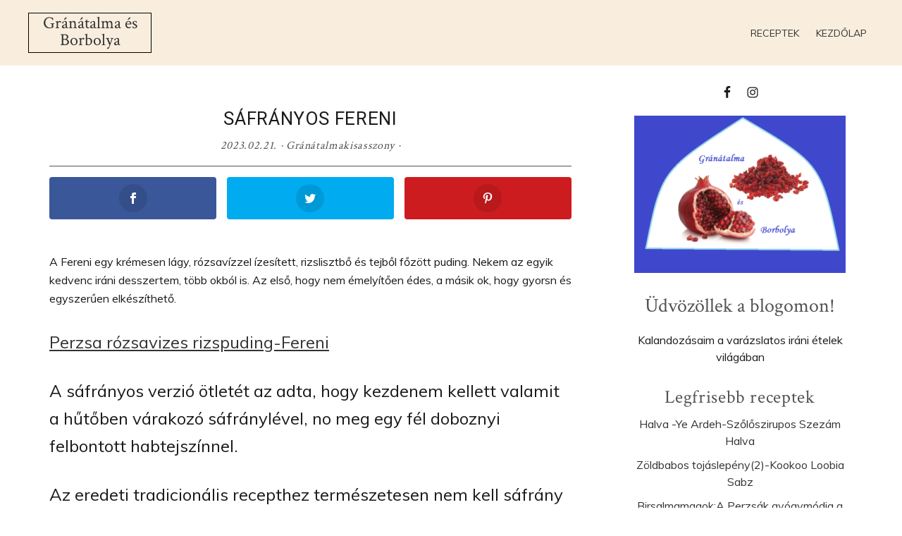

--- FILE ---
content_type: text/html; charset=UTF-8
request_url: https://granatalmaesborbolya.hu/safranyos-fereni/
body_size: 18787
content:
<!DOCTYPE html>
<html lang="hu">
<head >
<meta charset="UTF-8" />
<meta name="viewport" content="width=device-width, initial-scale=1" />
<script>var et_site_url='https://granatalmaesborbolya.hu';var et_post_id='8889';function et_core_page_resource_fallback(a,b){"undefined"===typeof b&&(b=a.sheet.cssRules&&0===a.sheet.cssRules.length);b&&(a.onerror=null,a.onload=null,a.href?a.href=et_site_url+"/?et_core_page_resource="+a.id+et_post_id:a.src&&(a.src=et_site_url+"/?et_core_page_resource="+a.id+et_post_id))}
</script><title>Sáfrányos Fereni</title>
<meta name='robots' content='max-image-preview:large' />
<link rel='dns-prefetch' href='//fonts.googleapis.com' />
<link rel="alternate" type="application/rss+xml" title="Gránátalma és Borbolya &raquo; hírcsatorna" href="https://granatalmaesborbolya.hu/feed/" />
<link rel="alternate" type="application/rss+xml" title="Gránátalma és Borbolya &raquo; hozzászólás hírcsatorna" href="https://granatalmaesborbolya.hu/comments/feed/" />
<link rel="alternate" title="oEmbed (JSON)" type="application/json+oembed" href="https://granatalmaesborbolya.hu/wp-json/oembed/1.0/embed?url=https%3A%2F%2Fgranatalmaesborbolya.hu%2Fsafranyos-fereni%2F" />
<link rel="alternate" title="oEmbed (XML)" type="text/xml+oembed" href="https://granatalmaesborbolya.hu/wp-json/oembed/1.0/embed?url=https%3A%2F%2Fgranatalmaesborbolya.hu%2Fsafranyos-fereni%2F&#038;format=xml" />
<link rel="canonical" href="https://granatalmaesborbolya.hu/safranyos-fereni/" />
<style id='wp-img-auto-sizes-contain-inline-css' type='text/css'>
img:is([sizes=auto i],[sizes^="auto," i]){contain-intrinsic-size:3000px 1500px}
/*# sourceURL=wp-img-auto-sizes-contain-inline-css */
</style>
<link rel='stylesheet' id='atomic-blocks-fontawesome-css' href='https://granatalmaesborbolya.hu/wp-content/plugins/atomic-blocks/dist/assets/fontawesome/css/all.min.css?ver=1604326220' type='text/css' media='all' />
<link rel='stylesheet' id='recipe-blogger-css' href='https://granatalmaesborbolya.hu/wp-content/themes/recipe-blogger/style.css?ver=1.2.0' type='text/css' media='all' />
<style id='recipe-blogger-inline-css' type='text/css'>


		a:focus,
		a:hover,
		.entry-content a:focus,
		.entry-content a:hover,
		.breadcrumb a:focus, 
		.breadcrumb a:hover,
		.footer-widgets a:focus,
		.footer-widgets a:hover,
		.sidebar .cat-item a:hover,
		.sidebar .cat-item a:focus {
			color: #f9eede;
		}

		
		.archive-pagination li a:focus, 
		.archive-pagination li a:hover, 
		.archive-pagination li.active a {
			color: #333333;
			background-color: #f9eede;
		}

		@media only screen and (min-width: 960px) {
			.genesis-nav-menu > .menu-highlight > a:hover,
			.genesis-nav-menu > .menu-highlight > a:focus,
			.genesis-nav-menu > .menu-highlight.current-menu-item > a {
				background-color: #f9eede;
				color: #333333;
			}
		}
		

		button:focus,
		button:hover,
		input[type="button"]:focus,
		input[type="button"]:hover,
		input[type="reset"]:focus,
		input[type="reset"]:hover,
		input[type="submit"]:focus,
		input[type="submit"]:hover,
		input[type="reset"]:focus,
		input[type="reset"]:hover,
		input[type="submit"]:focus,
		input[type="submit"]:hover,
		.site-container div.wpforms-container-full .wpforms-form input[type="submit"]:focus,
		.site-container div.wpforms-container-full .wpforms-form input[type="submit"]:hover,
		.site-container div.wpforms-container-full .wpforms-form button[type="submit"]:focus,
		.site-container div.wpforms-container-full .wpforms-form button[type="submit"]:hover,
		.top-bar input[type="submit"]:focus,
		.top-bar input[type="submit"]:hover,
		.button:focus,
		.button:hover {
			background-color: #ffffff;
			border-color: #333333;
			color: #333333;
		}

		

		.site-header,
		.sticky-header {
			background-color: #f9eede!important;
			color: #333333;
		}

		.site-header h1,
		.site-header h2,
		.site-header h3,
		.site-header h4,
		.site-header h5,
		.site-header .widget-title,
		.site-header ul li a,
		.site-container .site-title a, 
		.site-container .site-title a:focus,
		.site-container .site-title a:hover,
		.site-header input,
		.sticky-header h1,
		.sticky-header h2,
		.sticky-header h3,
		.sticky-header h4,
		.sticky-header h5,
		.sticky-header .widget-title,
		.sticky-header ul li a,
		.sticky-header input {
			color: #333333;
		}

		.site-container .header-widget-area a.subscribe,
		.site-container .header-widget-area a.subscribe:visited,
		.site-header .search-form input[type="search"],
		.sticky-header .search-form input[type="search"],
		.enews-widget input[type="submit"] {
			border-color: #333333!important;
		}


		.site-header input[type="submit"],
		.site-header input[type="submit"]:visited,
		.sticky-header input[type="submit"],
		.sticky-header input[type="submit"]:visited {
			color: #f9eede;
		}

		.site-header input[type="submit"]:hover,
		.site-header input[type="submit"]:focus,
		.sticky-header input[type="submit"]:hover,
		.sticky-header input[type="submit"]:focus,
		.site-container .header-widget-area a.subscribe.btn,
		.site-container .header-widget-area a.subscribe:visited {
			color: #333333;
		}

		

		.site-container .footer-widgets {
			background-color: #f9eede;
			color: #333333;
		}

		.footer-widgets h1,
		.footer-widgets h2,
		.footer-widgets h3,
		.footer-widgets h4,
		.footer-widgets h5,
		.footer-widgets .widget-title,
		.footer-widgets ul li a,
		.footer-widgets ul li a:visited {
			color: #333333!important;
		}


		

		.site-container .sidebar .enews-widget,
		.site-container  .front-page-sidebar .enews-widget,
		.site-container  .after-entry .enews {
			background-color: #f9eede;
			color: #333333;
		}

		.sidebar .enews-widget .widget-title,
		.front-page-sidebar .enews-widget .widget-title,
		.after-entry .enews .widget-title {
			color: #333333;
		}

		
		.wp-custom-logo .sticky-header .title-area,
		.sticky-header .title-area {
			max-width: px;
		}

		
/*# sourceURL=recipe-blogger-inline-css */
</style>
<style id='wp-emoji-styles-inline-css' type='text/css'>

	img.wp-smiley, img.emoji {
		display: inline !important;
		border: none !important;
		box-shadow: none !important;
		height: 1em !important;
		width: 1em !important;
		margin: 0 0.07em !important;
		vertical-align: -0.1em !important;
		background: none !important;
		padding: 0 !important;
	}
/*# sourceURL=wp-emoji-styles-inline-css */
</style>
<style id='wp-block-library-inline-css' type='text/css'>
:root{--wp-block-synced-color:#7a00df;--wp-block-synced-color--rgb:122,0,223;--wp-bound-block-color:var(--wp-block-synced-color);--wp-editor-canvas-background:#ddd;--wp-admin-theme-color:#007cba;--wp-admin-theme-color--rgb:0,124,186;--wp-admin-theme-color-darker-10:#006ba1;--wp-admin-theme-color-darker-10--rgb:0,107,160.5;--wp-admin-theme-color-darker-20:#005a87;--wp-admin-theme-color-darker-20--rgb:0,90,135;--wp-admin-border-width-focus:2px}@media (min-resolution:192dpi){:root{--wp-admin-border-width-focus:1.5px}}.wp-element-button{cursor:pointer}:root .has-very-light-gray-background-color{background-color:#eee}:root .has-very-dark-gray-background-color{background-color:#313131}:root .has-very-light-gray-color{color:#eee}:root .has-very-dark-gray-color{color:#313131}:root .has-vivid-green-cyan-to-vivid-cyan-blue-gradient-background{background:linear-gradient(135deg,#00d084,#0693e3)}:root .has-purple-crush-gradient-background{background:linear-gradient(135deg,#34e2e4,#4721fb 50%,#ab1dfe)}:root .has-hazy-dawn-gradient-background{background:linear-gradient(135deg,#faaca8,#dad0ec)}:root .has-subdued-olive-gradient-background{background:linear-gradient(135deg,#fafae1,#67a671)}:root .has-atomic-cream-gradient-background{background:linear-gradient(135deg,#fdd79a,#004a59)}:root .has-nightshade-gradient-background{background:linear-gradient(135deg,#330968,#31cdcf)}:root .has-midnight-gradient-background{background:linear-gradient(135deg,#020381,#2874fc)}:root{--wp--preset--font-size--normal:16px;--wp--preset--font-size--huge:42px}.has-regular-font-size{font-size:1em}.has-larger-font-size{font-size:2.625em}.has-normal-font-size{font-size:var(--wp--preset--font-size--normal)}.has-huge-font-size{font-size:var(--wp--preset--font-size--huge)}.has-text-align-center{text-align:center}.has-text-align-left{text-align:left}.has-text-align-right{text-align:right}.has-fit-text{white-space:nowrap!important}#end-resizable-editor-section{display:none}.aligncenter{clear:both}.items-justified-left{justify-content:flex-start}.items-justified-center{justify-content:center}.items-justified-right{justify-content:flex-end}.items-justified-space-between{justify-content:space-between}.screen-reader-text{border:0;clip-path:inset(50%);height:1px;margin:-1px;overflow:hidden;padding:0;position:absolute;width:1px;word-wrap:normal!important}.screen-reader-text:focus{background-color:#ddd;clip-path:none;color:#444;display:block;font-size:1em;height:auto;left:5px;line-height:normal;padding:15px 23px 14px;text-decoration:none;top:5px;width:auto;z-index:100000}html :where(.has-border-color){border-style:solid}html :where([style*=border-top-color]){border-top-style:solid}html :where([style*=border-right-color]){border-right-style:solid}html :where([style*=border-bottom-color]){border-bottom-style:solid}html :where([style*=border-left-color]){border-left-style:solid}html :where([style*=border-width]){border-style:solid}html :where([style*=border-top-width]){border-top-style:solid}html :where([style*=border-right-width]){border-right-style:solid}html :where([style*=border-bottom-width]){border-bottom-style:solid}html :where([style*=border-left-width]){border-left-style:solid}html :where(img[class*=wp-image-]){height:auto;max-width:100%}:where(figure){margin:0 0 1em}html :where(.is-position-sticky){--wp-admin--admin-bar--position-offset:var(--wp-admin--admin-bar--height,0px)}@media screen and (max-width:600px){html :where(.is-position-sticky){--wp-admin--admin-bar--position-offset:0px}}

/*# sourceURL=wp-block-library-inline-css */
</style><style id='wp-block-gallery-inline-css' type='text/css'>
.blocks-gallery-grid:not(.has-nested-images),.wp-block-gallery:not(.has-nested-images){display:flex;flex-wrap:wrap;list-style-type:none;margin:0;padding:0}.blocks-gallery-grid:not(.has-nested-images) .blocks-gallery-image,.blocks-gallery-grid:not(.has-nested-images) .blocks-gallery-item,.wp-block-gallery:not(.has-nested-images) .blocks-gallery-image,.wp-block-gallery:not(.has-nested-images) .blocks-gallery-item{display:flex;flex-direction:column;flex-grow:1;justify-content:center;margin:0 1em 1em 0;position:relative;width:calc(50% - 1em)}.blocks-gallery-grid:not(.has-nested-images) .blocks-gallery-image:nth-of-type(2n),.blocks-gallery-grid:not(.has-nested-images) .blocks-gallery-item:nth-of-type(2n),.wp-block-gallery:not(.has-nested-images) .blocks-gallery-image:nth-of-type(2n),.wp-block-gallery:not(.has-nested-images) .blocks-gallery-item:nth-of-type(2n){margin-right:0}.blocks-gallery-grid:not(.has-nested-images) .blocks-gallery-image figure,.blocks-gallery-grid:not(.has-nested-images) .blocks-gallery-item figure,.wp-block-gallery:not(.has-nested-images) .blocks-gallery-image figure,.wp-block-gallery:not(.has-nested-images) .blocks-gallery-item figure{align-items:flex-end;display:flex;height:100%;justify-content:flex-start;margin:0}.blocks-gallery-grid:not(.has-nested-images) .blocks-gallery-image img,.blocks-gallery-grid:not(.has-nested-images) .blocks-gallery-item img,.wp-block-gallery:not(.has-nested-images) .blocks-gallery-image img,.wp-block-gallery:not(.has-nested-images) .blocks-gallery-item img{display:block;height:auto;max-width:100%;width:auto}.blocks-gallery-grid:not(.has-nested-images) .blocks-gallery-image figcaption,.blocks-gallery-grid:not(.has-nested-images) .blocks-gallery-item figcaption,.wp-block-gallery:not(.has-nested-images) .blocks-gallery-image figcaption,.wp-block-gallery:not(.has-nested-images) .blocks-gallery-item figcaption{background:linear-gradient(0deg,#000000b3,#0000004d 70%,#0000);bottom:0;box-sizing:border-box;color:#fff;font-size:.8em;margin:0;max-height:100%;overflow:auto;padding:3em .77em .7em;position:absolute;text-align:center;width:100%;z-index:2}.blocks-gallery-grid:not(.has-nested-images) .blocks-gallery-image figcaption img,.blocks-gallery-grid:not(.has-nested-images) .blocks-gallery-item figcaption img,.wp-block-gallery:not(.has-nested-images) .blocks-gallery-image figcaption img,.wp-block-gallery:not(.has-nested-images) .blocks-gallery-item figcaption img{display:inline}.blocks-gallery-grid:not(.has-nested-images) figcaption,.wp-block-gallery:not(.has-nested-images) figcaption{flex-grow:1}.blocks-gallery-grid:not(.has-nested-images).is-cropped .blocks-gallery-image a,.blocks-gallery-grid:not(.has-nested-images).is-cropped .blocks-gallery-image img,.blocks-gallery-grid:not(.has-nested-images).is-cropped .blocks-gallery-item a,.blocks-gallery-grid:not(.has-nested-images).is-cropped .blocks-gallery-item img,.wp-block-gallery:not(.has-nested-images).is-cropped .blocks-gallery-image a,.wp-block-gallery:not(.has-nested-images).is-cropped .blocks-gallery-image img,.wp-block-gallery:not(.has-nested-images).is-cropped .blocks-gallery-item a,.wp-block-gallery:not(.has-nested-images).is-cropped .blocks-gallery-item img{flex:1;height:100%;object-fit:cover;width:100%}.blocks-gallery-grid:not(.has-nested-images).columns-1 .blocks-gallery-image,.blocks-gallery-grid:not(.has-nested-images).columns-1 .blocks-gallery-item,.wp-block-gallery:not(.has-nested-images).columns-1 .blocks-gallery-image,.wp-block-gallery:not(.has-nested-images).columns-1 .blocks-gallery-item{margin-right:0;width:100%}@media (min-width:600px){.blocks-gallery-grid:not(.has-nested-images).columns-3 .blocks-gallery-image,.blocks-gallery-grid:not(.has-nested-images).columns-3 .blocks-gallery-item,.wp-block-gallery:not(.has-nested-images).columns-3 .blocks-gallery-image,.wp-block-gallery:not(.has-nested-images).columns-3 .blocks-gallery-item{margin-right:1em;width:calc(33.33333% - .66667em)}.blocks-gallery-grid:not(.has-nested-images).columns-4 .blocks-gallery-image,.blocks-gallery-grid:not(.has-nested-images).columns-4 .blocks-gallery-item,.wp-block-gallery:not(.has-nested-images).columns-4 .blocks-gallery-image,.wp-block-gallery:not(.has-nested-images).columns-4 .blocks-gallery-item{margin-right:1em;width:calc(25% - .75em)}.blocks-gallery-grid:not(.has-nested-images).columns-5 .blocks-gallery-image,.blocks-gallery-grid:not(.has-nested-images).columns-5 .blocks-gallery-item,.wp-block-gallery:not(.has-nested-images).columns-5 .blocks-gallery-image,.wp-block-gallery:not(.has-nested-images).columns-5 .blocks-gallery-item{margin-right:1em;width:calc(20% - .8em)}.blocks-gallery-grid:not(.has-nested-images).columns-6 .blocks-gallery-image,.blocks-gallery-grid:not(.has-nested-images).columns-6 .blocks-gallery-item,.wp-block-gallery:not(.has-nested-images).columns-6 .blocks-gallery-image,.wp-block-gallery:not(.has-nested-images).columns-6 .blocks-gallery-item{margin-right:1em;width:calc(16.66667% - .83333em)}.blocks-gallery-grid:not(.has-nested-images).columns-7 .blocks-gallery-image,.blocks-gallery-grid:not(.has-nested-images).columns-7 .blocks-gallery-item,.wp-block-gallery:not(.has-nested-images).columns-7 .blocks-gallery-image,.wp-block-gallery:not(.has-nested-images).columns-7 .blocks-gallery-item{margin-right:1em;width:calc(14.28571% - .85714em)}.blocks-gallery-grid:not(.has-nested-images).columns-8 .blocks-gallery-image,.blocks-gallery-grid:not(.has-nested-images).columns-8 .blocks-gallery-item,.wp-block-gallery:not(.has-nested-images).columns-8 .blocks-gallery-image,.wp-block-gallery:not(.has-nested-images).columns-8 .blocks-gallery-item{margin-right:1em;width:calc(12.5% - .875em)}.blocks-gallery-grid:not(.has-nested-images).columns-1 .blocks-gallery-image:nth-of-type(1n),.blocks-gallery-grid:not(.has-nested-images).columns-1 .blocks-gallery-item:nth-of-type(1n),.blocks-gallery-grid:not(.has-nested-images).columns-2 .blocks-gallery-image:nth-of-type(2n),.blocks-gallery-grid:not(.has-nested-images).columns-2 .blocks-gallery-item:nth-of-type(2n),.blocks-gallery-grid:not(.has-nested-images).columns-3 .blocks-gallery-image:nth-of-type(3n),.blocks-gallery-grid:not(.has-nested-images).columns-3 .blocks-gallery-item:nth-of-type(3n),.blocks-gallery-grid:not(.has-nested-images).columns-4 .blocks-gallery-image:nth-of-type(4n),.blocks-gallery-grid:not(.has-nested-images).columns-4 .blocks-gallery-item:nth-of-type(4n),.blocks-gallery-grid:not(.has-nested-images).columns-5 .blocks-gallery-image:nth-of-type(5n),.blocks-gallery-grid:not(.has-nested-images).columns-5 .blocks-gallery-item:nth-of-type(5n),.blocks-gallery-grid:not(.has-nested-images).columns-6 .blocks-gallery-image:nth-of-type(6n),.blocks-gallery-grid:not(.has-nested-images).columns-6 .blocks-gallery-item:nth-of-type(6n),.blocks-gallery-grid:not(.has-nested-images).columns-7 .blocks-gallery-image:nth-of-type(7n),.blocks-gallery-grid:not(.has-nested-images).columns-7 .blocks-gallery-item:nth-of-type(7n),.blocks-gallery-grid:not(.has-nested-images).columns-8 .blocks-gallery-image:nth-of-type(8n),.blocks-gallery-grid:not(.has-nested-images).columns-8 .blocks-gallery-item:nth-of-type(8n),.wp-block-gallery:not(.has-nested-images).columns-1 .blocks-gallery-image:nth-of-type(1n),.wp-block-gallery:not(.has-nested-images).columns-1 .blocks-gallery-item:nth-of-type(1n),.wp-block-gallery:not(.has-nested-images).columns-2 .blocks-gallery-image:nth-of-type(2n),.wp-block-gallery:not(.has-nested-images).columns-2 .blocks-gallery-item:nth-of-type(2n),.wp-block-gallery:not(.has-nested-images).columns-3 .blocks-gallery-image:nth-of-type(3n),.wp-block-gallery:not(.has-nested-images).columns-3 .blocks-gallery-item:nth-of-type(3n),.wp-block-gallery:not(.has-nested-images).columns-4 .blocks-gallery-image:nth-of-type(4n),.wp-block-gallery:not(.has-nested-images).columns-4 .blocks-gallery-item:nth-of-type(4n),.wp-block-gallery:not(.has-nested-images).columns-5 .blocks-gallery-image:nth-of-type(5n),.wp-block-gallery:not(.has-nested-images).columns-5 .blocks-gallery-item:nth-of-type(5n),.wp-block-gallery:not(.has-nested-images).columns-6 .blocks-gallery-image:nth-of-type(6n),.wp-block-gallery:not(.has-nested-images).columns-6 .blocks-gallery-item:nth-of-type(6n),.wp-block-gallery:not(.has-nested-images).columns-7 .blocks-gallery-image:nth-of-type(7n),.wp-block-gallery:not(.has-nested-images).columns-7 .blocks-gallery-item:nth-of-type(7n),.wp-block-gallery:not(.has-nested-images).columns-8 .blocks-gallery-image:nth-of-type(8n),.wp-block-gallery:not(.has-nested-images).columns-8 .blocks-gallery-item:nth-of-type(8n){margin-right:0}}.blocks-gallery-grid:not(.has-nested-images) .blocks-gallery-image:last-child,.blocks-gallery-grid:not(.has-nested-images) .blocks-gallery-item:last-child,.wp-block-gallery:not(.has-nested-images) .blocks-gallery-image:last-child,.wp-block-gallery:not(.has-nested-images) .blocks-gallery-item:last-child{margin-right:0}.blocks-gallery-grid:not(.has-nested-images).alignleft,.blocks-gallery-grid:not(.has-nested-images).alignright,.wp-block-gallery:not(.has-nested-images).alignleft,.wp-block-gallery:not(.has-nested-images).alignright{max-width:420px;width:100%}.blocks-gallery-grid:not(.has-nested-images).aligncenter .blocks-gallery-item figure,.wp-block-gallery:not(.has-nested-images).aligncenter .blocks-gallery-item figure{justify-content:center}.wp-block-gallery:not(.is-cropped) .blocks-gallery-item{align-self:flex-start}figure.wp-block-gallery.has-nested-images{align-items:normal}.wp-block-gallery.has-nested-images figure.wp-block-image:not(#individual-image){margin:0;width:calc(50% - var(--wp--style--unstable-gallery-gap, 16px)/2)}.wp-block-gallery.has-nested-images figure.wp-block-image{box-sizing:border-box;display:flex;flex-direction:column;flex-grow:1;justify-content:center;max-width:100%;position:relative}.wp-block-gallery.has-nested-images figure.wp-block-image>a,.wp-block-gallery.has-nested-images figure.wp-block-image>div{flex-direction:column;flex-grow:1;margin:0}.wp-block-gallery.has-nested-images figure.wp-block-image img{display:block;height:auto;max-width:100%!important;width:auto}.wp-block-gallery.has-nested-images figure.wp-block-image figcaption,.wp-block-gallery.has-nested-images figure.wp-block-image:has(figcaption):before{bottom:0;left:0;max-height:100%;position:absolute;right:0}.wp-block-gallery.has-nested-images figure.wp-block-image:has(figcaption):before{backdrop-filter:blur(3px);content:"";height:100%;-webkit-mask-image:linear-gradient(0deg,#000 20%,#0000);mask-image:linear-gradient(0deg,#000 20%,#0000);max-height:40%;pointer-events:none}.wp-block-gallery.has-nested-images figure.wp-block-image figcaption{box-sizing:border-box;color:#fff;font-size:13px;margin:0;overflow:auto;padding:1em;text-align:center;text-shadow:0 0 1.5px #000}.wp-block-gallery.has-nested-images figure.wp-block-image figcaption::-webkit-scrollbar{height:12px;width:12px}.wp-block-gallery.has-nested-images figure.wp-block-image figcaption::-webkit-scrollbar-track{background-color:initial}.wp-block-gallery.has-nested-images figure.wp-block-image figcaption::-webkit-scrollbar-thumb{background-clip:padding-box;background-color:initial;border:3px solid #0000;border-radius:8px}.wp-block-gallery.has-nested-images figure.wp-block-image figcaption:focus-within::-webkit-scrollbar-thumb,.wp-block-gallery.has-nested-images figure.wp-block-image figcaption:focus::-webkit-scrollbar-thumb,.wp-block-gallery.has-nested-images figure.wp-block-image figcaption:hover::-webkit-scrollbar-thumb{background-color:#fffc}.wp-block-gallery.has-nested-images figure.wp-block-image figcaption{scrollbar-color:#0000 #0000;scrollbar-gutter:stable both-edges;scrollbar-width:thin}.wp-block-gallery.has-nested-images figure.wp-block-image figcaption:focus,.wp-block-gallery.has-nested-images figure.wp-block-image figcaption:focus-within,.wp-block-gallery.has-nested-images figure.wp-block-image figcaption:hover{scrollbar-color:#fffc #0000}.wp-block-gallery.has-nested-images figure.wp-block-image figcaption{will-change:transform}@media (hover:none){.wp-block-gallery.has-nested-images figure.wp-block-image figcaption{scrollbar-color:#fffc #0000}}.wp-block-gallery.has-nested-images figure.wp-block-image figcaption{background:linear-gradient(0deg,#0006,#0000)}.wp-block-gallery.has-nested-images figure.wp-block-image figcaption img{display:inline}.wp-block-gallery.has-nested-images figure.wp-block-image figcaption a{color:inherit}.wp-block-gallery.has-nested-images figure.wp-block-image.has-custom-border img{box-sizing:border-box}.wp-block-gallery.has-nested-images figure.wp-block-image.has-custom-border>a,.wp-block-gallery.has-nested-images figure.wp-block-image.has-custom-border>div,.wp-block-gallery.has-nested-images figure.wp-block-image.is-style-rounded>a,.wp-block-gallery.has-nested-images figure.wp-block-image.is-style-rounded>div{flex:1 1 auto}.wp-block-gallery.has-nested-images figure.wp-block-image.has-custom-border figcaption,.wp-block-gallery.has-nested-images figure.wp-block-image.is-style-rounded figcaption{background:none;color:inherit;flex:initial;margin:0;padding:10px 10px 9px;position:relative;text-shadow:none}.wp-block-gallery.has-nested-images figure.wp-block-image.has-custom-border:before,.wp-block-gallery.has-nested-images figure.wp-block-image.is-style-rounded:before{content:none}.wp-block-gallery.has-nested-images figcaption{flex-basis:100%;flex-grow:1;text-align:center}.wp-block-gallery.has-nested-images:not(.is-cropped) figure.wp-block-image:not(#individual-image){margin-bottom:auto;margin-top:0}.wp-block-gallery.has-nested-images.is-cropped figure.wp-block-image:not(#individual-image){align-self:inherit}.wp-block-gallery.has-nested-images.is-cropped figure.wp-block-image:not(#individual-image)>a,.wp-block-gallery.has-nested-images.is-cropped figure.wp-block-image:not(#individual-image)>div:not(.components-drop-zone){display:flex}.wp-block-gallery.has-nested-images.is-cropped figure.wp-block-image:not(#individual-image) a,.wp-block-gallery.has-nested-images.is-cropped figure.wp-block-image:not(#individual-image) img{flex:1 0 0%;height:100%;object-fit:cover;width:100%}.wp-block-gallery.has-nested-images.columns-1 figure.wp-block-image:not(#individual-image){width:100%}@media (min-width:600px){.wp-block-gallery.has-nested-images.columns-3 figure.wp-block-image:not(#individual-image){width:calc(33.33333% - var(--wp--style--unstable-gallery-gap, 16px)*.66667)}.wp-block-gallery.has-nested-images.columns-4 figure.wp-block-image:not(#individual-image){width:calc(25% - var(--wp--style--unstable-gallery-gap, 16px)*.75)}.wp-block-gallery.has-nested-images.columns-5 figure.wp-block-image:not(#individual-image){width:calc(20% - var(--wp--style--unstable-gallery-gap, 16px)*.8)}.wp-block-gallery.has-nested-images.columns-6 figure.wp-block-image:not(#individual-image){width:calc(16.66667% - var(--wp--style--unstable-gallery-gap, 16px)*.83333)}.wp-block-gallery.has-nested-images.columns-7 figure.wp-block-image:not(#individual-image){width:calc(14.28571% - var(--wp--style--unstable-gallery-gap, 16px)*.85714)}.wp-block-gallery.has-nested-images.columns-8 figure.wp-block-image:not(#individual-image){width:calc(12.5% - var(--wp--style--unstable-gallery-gap, 16px)*.875)}.wp-block-gallery.has-nested-images.columns-default figure.wp-block-image:not(#individual-image){width:calc(33.33% - var(--wp--style--unstable-gallery-gap, 16px)*.66667)}.wp-block-gallery.has-nested-images.columns-default figure.wp-block-image:not(#individual-image):first-child:nth-last-child(2),.wp-block-gallery.has-nested-images.columns-default figure.wp-block-image:not(#individual-image):first-child:nth-last-child(2)~figure.wp-block-image:not(#individual-image){width:calc(50% - var(--wp--style--unstable-gallery-gap, 16px)*.5)}.wp-block-gallery.has-nested-images.columns-default figure.wp-block-image:not(#individual-image):first-child:last-child{width:100%}}.wp-block-gallery.has-nested-images.alignleft,.wp-block-gallery.has-nested-images.alignright{max-width:420px;width:100%}.wp-block-gallery.has-nested-images.aligncenter{justify-content:center}
/*# sourceURL=https://granatalmaesborbolya.hu/wp-includes/blocks/gallery/style.min.css */
</style>
<style id='wp-block-image-inline-css' type='text/css'>
.wp-block-image>a,.wp-block-image>figure>a{display:inline-block}.wp-block-image img{box-sizing:border-box;height:auto;max-width:100%;vertical-align:bottom}@media not (prefers-reduced-motion){.wp-block-image img.hide{visibility:hidden}.wp-block-image img.show{animation:show-content-image .4s}}.wp-block-image[style*=border-radius] img,.wp-block-image[style*=border-radius]>a{border-radius:inherit}.wp-block-image.has-custom-border img{box-sizing:border-box}.wp-block-image.aligncenter{text-align:center}.wp-block-image.alignfull>a,.wp-block-image.alignwide>a{width:100%}.wp-block-image.alignfull img,.wp-block-image.alignwide img{height:auto;width:100%}.wp-block-image .aligncenter,.wp-block-image .alignleft,.wp-block-image .alignright,.wp-block-image.aligncenter,.wp-block-image.alignleft,.wp-block-image.alignright{display:table}.wp-block-image .aligncenter>figcaption,.wp-block-image .alignleft>figcaption,.wp-block-image .alignright>figcaption,.wp-block-image.aligncenter>figcaption,.wp-block-image.alignleft>figcaption,.wp-block-image.alignright>figcaption{caption-side:bottom;display:table-caption}.wp-block-image .alignleft{float:left;margin:.5em 1em .5em 0}.wp-block-image .alignright{float:right;margin:.5em 0 .5em 1em}.wp-block-image .aligncenter{margin-left:auto;margin-right:auto}.wp-block-image :where(figcaption){margin-bottom:1em;margin-top:.5em}.wp-block-image.is-style-circle-mask img{border-radius:9999px}@supports ((-webkit-mask-image:none) or (mask-image:none)) or (-webkit-mask-image:none){.wp-block-image.is-style-circle-mask img{border-radius:0;-webkit-mask-image:url('data:image/svg+xml;utf8,<svg viewBox="0 0 100 100" xmlns="http://www.w3.org/2000/svg"><circle cx="50" cy="50" r="50"/></svg>');mask-image:url('data:image/svg+xml;utf8,<svg viewBox="0 0 100 100" xmlns="http://www.w3.org/2000/svg"><circle cx="50" cy="50" r="50"/></svg>');mask-mode:alpha;-webkit-mask-position:center;mask-position:center;-webkit-mask-repeat:no-repeat;mask-repeat:no-repeat;-webkit-mask-size:contain;mask-size:contain}}:root :where(.wp-block-image.is-style-rounded img,.wp-block-image .is-style-rounded img){border-radius:9999px}.wp-block-image figure{margin:0}.wp-lightbox-container{display:flex;flex-direction:column;position:relative}.wp-lightbox-container img{cursor:zoom-in}.wp-lightbox-container img:hover+button{opacity:1}.wp-lightbox-container button{align-items:center;backdrop-filter:blur(16px) saturate(180%);background-color:#5a5a5a40;border:none;border-radius:4px;cursor:zoom-in;display:flex;height:20px;justify-content:center;opacity:0;padding:0;position:absolute;right:16px;text-align:center;top:16px;width:20px;z-index:100}@media not (prefers-reduced-motion){.wp-lightbox-container button{transition:opacity .2s ease}}.wp-lightbox-container button:focus-visible{outline:3px auto #5a5a5a40;outline:3px auto -webkit-focus-ring-color;outline-offset:3px}.wp-lightbox-container button:hover{cursor:pointer;opacity:1}.wp-lightbox-container button:focus{opacity:1}.wp-lightbox-container button:focus,.wp-lightbox-container button:hover,.wp-lightbox-container button:not(:hover):not(:active):not(.has-background){background-color:#5a5a5a40;border:none}.wp-lightbox-overlay{box-sizing:border-box;cursor:zoom-out;height:100vh;left:0;overflow:hidden;position:fixed;top:0;visibility:hidden;width:100%;z-index:100000}.wp-lightbox-overlay .close-button{align-items:center;cursor:pointer;display:flex;justify-content:center;min-height:40px;min-width:40px;padding:0;position:absolute;right:calc(env(safe-area-inset-right) + 16px);top:calc(env(safe-area-inset-top) + 16px);z-index:5000000}.wp-lightbox-overlay .close-button:focus,.wp-lightbox-overlay .close-button:hover,.wp-lightbox-overlay .close-button:not(:hover):not(:active):not(.has-background){background:none;border:none}.wp-lightbox-overlay .lightbox-image-container{height:var(--wp--lightbox-container-height);left:50%;overflow:hidden;position:absolute;top:50%;transform:translate(-50%,-50%);transform-origin:top left;width:var(--wp--lightbox-container-width);z-index:9999999999}.wp-lightbox-overlay .wp-block-image{align-items:center;box-sizing:border-box;display:flex;height:100%;justify-content:center;margin:0;position:relative;transform-origin:0 0;width:100%;z-index:3000000}.wp-lightbox-overlay .wp-block-image img{height:var(--wp--lightbox-image-height);min-height:var(--wp--lightbox-image-height);min-width:var(--wp--lightbox-image-width);width:var(--wp--lightbox-image-width)}.wp-lightbox-overlay .wp-block-image figcaption{display:none}.wp-lightbox-overlay button{background:none;border:none}.wp-lightbox-overlay .scrim{background-color:#fff;height:100%;opacity:.9;position:absolute;width:100%;z-index:2000000}.wp-lightbox-overlay.active{visibility:visible}@media not (prefers-reduced-motion){.wp-lightbox-overlay.active{animation:turn-on-visibility .25s both}.wp-lightbox-overlay.active img{animation:turn-on-visibility .35s both}.wp-lightbox-overlay.show-closing-animation:not(.active){animation:turn-off-visibility .35s both}.wp-lightbox-overlay.show-closing-animation:not(.active) img{animation:turn-off-visibility .25s both}.wp-lightbox-overlay.zoom.active{animation:none;opacity:1;visibility:visible}.wp-lightbox-overlay.zoom.active .lightbox-image-container{animation:lightbox-zoom-in .4s}.wp-lightbox-overlay.zoom.active .lightbox-image-container img{animation:none}.wp-lightbox-overlay.zoom.active .scrim{animation:turn-on-visibility .4s forwards}.wp-lightbox-overlay.zoom.show-closing-animation:not(.active){animation:none}.wp-lightbox-overlay.zoom.show-closing-animation:not(.active) .lightbox-image-container{animation:lightbox-zoom-out .4s}.wp-lightbox-overlay.zoom.show-closing-animation:not(.active) .lightbox-image-container img{animation:none}.wp-lightbox-overlay.zoom.show-closing-animation:not(.active) .scrim{animation:turn-off-visibility .4s forwards}}@keyframes show-content-image{0%{visibility:hidden}99%{visibility:hidden}to{visibility:visible}}@keyframes turn-on-visibility{0%{opacity:0}to{opacity:1}}@keyframes turn-off-visibility{0%{opacity:1;visibility:visible}99%{opacity:0;visibility:visible}to{opacity:0;visibility:hidden}}@keyframes lightbox-zoom-in{0%{transform:translate(calc((-100vw + var(--wp--lightbox-scrollbar-width))/2 + var(--wp--lightbox-initial-left-position)),calc(-50vh + var(--wp--lightbox-initial-top-position))) scale(var(--wp--lightbox-scale))}to{transform:translate(-50%,-50%) scale(1)}}@keyframes lightbox-zoom-out{0%{transform:translate(-50%,-50%) scale(1);visibility:visible}99%{visibility:visible}to{transform:translate(calc((-100vw + var(--wp--lightbox-scrollbar-width))/2 + var(--wp--lightbox-initial-left-position)),calc(-50vh + var(--wp--lightbox-initial-top-position))) scale(var(--wp--lightbox-scale));visibility:hidden}}
/*# sourceURL=https://granatalmaesborbolya.hu/wp-includes/blocks/image/style.min.css */
</style>
<style id='wp-block-paragraph-inline-css' type='text/css'>
.is-small-text{font-size:.875em}.is-regular-text{font-size:1em}.is-large-text{font-size:2.25em}.is-larger-text{font-size:3em}.has-drop-cap:not(:focus):first-letter{float:left;font-size:8.4em;font-style:normal;font-weight:100;line-height:.68;margin:.05em .1em 0 0;text-transform:uppercase}body.rtl .has-drop-cap:not(:focus):first-letter{float:none;margin-left:.1em}p.has-drop-cap.has-background{overflow:hidden}:root :where(p.has-background){padding:1.25em 2.375em}:where(p.has-text-color:not(.has-link-color)) a{color:inherit}p.has-text-align-left[style*="writing-mode:vertical-lr"],p.has-text-align-right[style*="writing-mode:vertical-rl"]{rotate:180deg}
/*# sourceURL=https://granatalmaesborbolya.hu/wp-includes/blocks/paragraph/style.min.css */
</style>
<style id='global-styles-inline-css' type='text/css'>
:root{--wp--preset--aspect-ratio--square: 1;--wp--preset--aspect-ratio--4-3: 4/3;--wp--preset--aspect-ratio--3-4: 3/4;--wp--preset--aspect-ratio--3-2: 3/2;--wp--preset--aspect-ratio--2-3: 2/3;--wp--preset--aspect-ratio--16-9: 16/9;--wp--preset--aspect-ratio--9-16: 9/16;--wp--preset--color--black: #333333;--wp--preset--color--cyan-bluish-gray: #abb8c3;--wp--preset--color--white: #ffffff;--wp--preset--color--pale-pink: #f78da7;--wp--preset--color--vivid-red: #cf2e2e;--wp--preset--color--luminous-vivid-orange: #ff6900;--wp--preset--color--luminous-vivid-amber: #fcb900;--wp--preset--color--light-green-cyan: #7bdcb5;--wp--preset--color--vivid-green-cyan: #00d084;--wp--preset--color--pale-cyan-blue: #8ed1fc;--wp--preset--color--vivid-cyan-blue: #0693e3;--wp--preset--color--vivid-purple: #9b51e0;--wp--preset--color--link-color: #535353;--wp--preset--color--accent-color: #f9eede;--wp--preset--color--button-color: #535353;--wp--preset--color--button-hover: #ffffff;--wp--preset--gradient--vivid-cyan-blue-to-vivid-purple: linear-gradient(135deg,rgb(6,147,227) 0%,rgb(155,81,224) 100%);--wp--preset--gradient--light-green-cyan-to-vivid-green-cyan: linear-gradient(135deg,rgb(122,220,180) 0%,rgb(0,208,130) 100%);--wp--preset--gradient--luminous-vivid-amber-to-luminous-vivid-orange: linear-gradient(135deg,rgb(252,185,0) 0%,rgb(255,105,0) 100%);--wp--preset--gradient--luminous-vivid-orange-to-vivid-red: linear-gradient(135deg,rgb(255,105,0) 0%,rgb(207,46,46) 100%);--wp--preset--gradient--very-light-gray-to-cyan-bluish-gray: linear-gradient(135deg,rgb(238,238,238) 0%,rgb(169,184,195) 100%);--wp--preset--gradient--cool-to-warm-spectrum: linear-gradient(135deg,rgb(74,234,220) 0%,rgb(151,120,209) 20%,rgb(207,42,186) 40%,rgb(238,44,130) 60%,rgb(251,105,98) 80%,rgb(254,248,76) 100%);--wp--preset--gradient--blush-light-purple: linear-gradient(135deg,rgb(255,206,236) 0%,rgb(152,150,240) 100%);--wp--preset--gradient--blush-bordeaux: linear-gradient(135deg,rgb(254,205,165) 0%,rgb(254,45,45) 50%,rgb(107,0,62) 100%);--wp--preset--gradient--luminous-dusk: linear-gradient(135deg,rgb(255,203,112) 0%,rgb(199,81,192) 50%,rgb(65,88,208) 100%);--wp--preset--gradient--pale-ocean: linear-gradient(135deg,rgb(255,245,203) 0%,rgb(182,227,212) 50%,rgb(51,167,181) 100%);--wp--preset--gradient--electric-grass: linear-gradient(135deg,rgb(202,248,128) 0%,rgb(113,206,126) 100%);--wp--preset--gradient--midnight: linear-gradient(135deg,rgb(2,3,129) 0%,rgb(40,116,252) 100%);--wp--preset--font-size--small: 12px;--wp--preset--font-size--medium: 20px;--wp--preset--font-size--large: 20px;--wp--preset--font-size--x-large: 42px;--wp--preset--font-size--normal: 18px;--wp--preset--font-size--larger: 24px;--wp--preset--spacing--20: 0.44rem;--wp--preset--spacing--30: 0.67rem;--wp--preset--spacing--40: 1rem;--wp--preset--spacing--50: 1.5rem;--wp--preset--spacing--60: 2.25rem;--wp--preset--spacing--70: 3.38rem;--wp--preset--spacing--80: 5.06rem;--wp--preset--shadow--natural: 6px 6px 9px rgba(0, 0, 0, 0.2);--wp--preset--shadow--deep: 12px 12px 50px rgba(0, 0, 0, 0.4);--wp--preset--shadow--sharp: 6px 6px 0px rgba(0, 0, 0, 0.2);--wp--preset--shadow--outlined: 6px 6px 0px -3px rgb(255, 255, 255), 6px 6px rgb(0, 0, 0);--wp--preset--shadow--crisp: 6px 6px 0px rgb(0, 0, 0);}:where(.is-layout-flex){gap: 0.5em;}:where(.is-layout-grid){gap: 0.5em;}body .is-layout-flex{display: flex;}.is-layout-flex{flex-wrap: wrap;align-items: center;}.is-layout-flex > :is(*, div){margin: 0;}body .is-layout-grid{display: grid;}.is-layout-grid > :is(*, div){margin: 0;}:where(.wp-block-columns.is-layout-flex){gap: 2em;}:where(.wp-block-columns.is-layout-grid){gap: 2em;}:where(.wp-block-post-template.is-layout-flex){gap: 1.25em;}:where(.wp-block-post-template.is-layout-grid){gap: 1.25em;}.has-black-color{color: var(--wp--preset--color--black) !important;}.has-cyan-bluish-gray-color{color: var(--wp--preset--color--cyan-bluish-gray) !important;}.has-white-color{color: var(--wp--preset--color--white) !important;}.has-pale-pink-color{color: var(--wp--preset--color--pale-pink) !important;}.has-vivid-red-color{color: var(--wp--preset--color--vivid-red) !important;}.has-luminous-vivid-orange-color{color: var(--wp--preset--color--luminous-vivid-orange) !important;}.has-luminous-vivid-amber-color{color: var(--wp--preset--color--luminous-vivid-amber) !important;}.has-light-green-cyan-color{color: var(--wp--preset--color--light-green-cyan) !important;}.has-vivid-green-cyan-color{color: var(--wp--preset--color--vivid-green-cyan) !important;}.has-pale-cyan-blue-color{color: var(--wp--preset--color--pale-cyan-blue) !important;}.has-vivid-cyan-blue-color{color: var(--wp--preset--color--vivid-cyan-blue) !important;}.has-vivid-purple-color{color: var(--wp--preset--color--vivid-purple) !important;}.has-black-background-color{background-color: var(--wp--preset--color--black) !important;}.has-cyan-bluish-gray-background-color{background-color: var(--wp--preset--color--cyan-bluish-gray) !important;}.has-white-background-color{background-color: var(--wp--preset--color--white) !important;}.has-pale-pink-background-color{background-color: var(--wp--preset--color--pale-pink) !important;}.has-vivid-red-background-color{background-color: var(--wp--preset--color--vivid-red) !important;}.has-luminous-vivid-orange-background-color{background-color: var(--wp--preset--color--luminous-vivid-orange) !important;}.has-luminous-vivid-amber-background-color{background-color: var(--wp--preset--color--luminous-vivid-amber) !important;}.has-light-green-cyan-background-color{background-color: var(--wp--preset--color--light-green-cyan) !important;}.has-vivid-green-cyan-background-color{background-color: var(--wp--preset--color--vivid-green-cyan) !important;}.has-pale-cyan-blue-background-color{background-color: var(--wp--preset--color--pale-cyan-blue) !important;}.has-vivid-cyan-blue-background-color{background-color: var(--wp--preset--color--vivid-cyan-blue) !important;}.has-vivid-purple-background-color{background-color: var(--wp--preset--color--vivid-purple) !important;}.has-black-border-color{border-color: var(--wp--preset--color--black) !important;}.has-cyan-bluish-gray-border-color{border-color: var(--wp--preset--color--cyan-bluish-gray) !important;}.has-white-border-color{border-color: var(--wp--preset--color--white) !important;}.has-pale-pink-border-color{border-color: var(--wp--preset--color--pale-pink) !important;}.has-vivid-red-border-color{border-color: var(--wp--preset--color--vivid-red) !important;}.has-luminous-vivid-orange-border-color{border-color: var(--wp--preset--color--luminous-vivid-orange) !important;}.has-luminous-vivid-amber-border-color{border-color: var(--wp--preset--color--luminous-vivid-amber) !important;}.has-light-green-cyan-border-color{border-color: var(--wp--preset--color--light-green-cyan) !important;}.has-vivid-green-cyan-border-color{border-color: var(--wp--preset--color--vivid-green-cyan) !important;}.has-pale-cyan-blue-border-color{border-color: var(--wp--preset--color--pale-cyan-blue) !important;}.has-vivid-cyan-blue-border-color{border-color: var(--wp--preset--color--vivid-cyan-blue) !important;}.has-vivid-purple-border-color{border-color: var(--wp--preset--color--vivid-purple) !important;}.has-vivid-cyan-blue-to-vivid-purple-gradient-background{background: var(--wp--preset--gradient--vivid-cyan-blue-to-vivid-purple) !important;}.has-light-green-cyan-to-vivid-green-cyan-gradient-background{background: var(--wp--preset--gradient--light-green-cyan-to-vivid-green-cyan) !important;}.has-luminous-vivid-amber-to-luminous-vivid-orange-gradient-background{background: var(--wp--preset--gradient--luminous-vivid-amber-to-luminous-vivid-orange) !important;}.has-luminous-vivid-orange-to-vivid-red-gradient-background{background: var(--wp--preset--gradient--luminous-vivid-orange-to-vivid-red) !important;}.has-very-light-gray-to-cyan-bluish-gray-gradient-background{background: var(--wp--preset--gradient--very-light-gray-to-cyan-bluish-gray) !important;}.has-cool-to-warm-spectrum-gradient-background{background: var(--wp--preset--gradient--cool-to-warm-spectrum) !important;}.has-blush-light-purple-gradient-background{background: var(--wp--preset--gradient--blush-light-purple) !important;}.has-blush-bordeaux-gradient-background{background: var(--wp--preset--gradient--blush-bordeaux) !important;}.has-luminous-dusk-gradient-background{background: var(--wp--preset--gradient--luminous-dusk) !important;}.has-pale-ocean-gradient-background{background: var(--wp--preset--gradient--pale-ocean) !important;}.has-electric-grass-gradient-background{background: var(--wp--preset--gradient--electric-grass) !important;}.has-midnight-gradient-background{background: var(--wp--preset--gradient--midnight) !important;}.has-small-font-size{font-size: var(--wp--preset--font-size--small) !important;}.has-medium-font-size{font-size: var(--wp--preset--font-size--medium) !important;}.has-large-font-size{font-size: var(--wp--preset--font-size--large) !important;}.has-x-large-font-size{font-size: var(--wp--preset--font-size--x-large) !important;}
/*# sourceURL=global-styles-inline-css */
</style>
<style id='core-block-supports-inline-css' type='text/css'>
.wp-block-gallery.wp-block-gallery-1{--wp--style--unstable-gallery-gap:var( --wp--style--gallery-gap-default, var( --gallery-block--gutter-size, var( --wp--style--block-gap, 0.5em ) ) );gap:var( --wp--style--gallery-gap-default, var( --gallery-block--gutter-size, var( --wp--style--block-gap, 0.5em ) ) );}.wp-block-gallery.wp-block-gallery-2{--wp--style--unstable-gallery-gap:var( --wp--style--gallery-gap-default, var( --gallery-block--gutter-size, var( --wp--style--block-gap, 0.5em ) ) );gap:var( --wp--style--gallery-gap-default, var( --gallery-block--gutter-size, var( --wp--style--block-gap, 0.5em ) ) );}
/*# sourceURL=core-block-supports-inline-css */
</style>

<style id='classic-theme-styles-inline-css' type='text/css'>
/*! This file is auto-generated */
.wp-block-button__link{color:#fff;background-color:#32373c;border-radius:9999px;box-shadow:none;text-decoration:none;padding:calc(.667em + 2px) calc(1.333em + 2px);font-size:1.125em}.wp-block-file__button{background:#32373c;color:#fff;text-decoration:none}
/*# sourceURL=/wp-includes/css/classic-themes.min.css */
</style>
<link rel='stylesheet' id='et_monarch-css-css' href='https://granatalmaesborbolya.hu/wp-content/plugins/monarch/css/style.css?ver=1.4.14' type='text/css' media='all' />
<link rel='stylesheet' id='et-gf-open-sans-css' href='https://fonts.googleapis.com/css?family=Open+Sans:400,700' type='text/css' media='all' />
<link rel='stylesheet' id='recipe-blogger-fonts-css' href='https://fonts.googleapis.com/css?family=Crimson+Text%7CRoboto%3A300%2C400%2C600%2C700%7CMuli%3A300%2C400%2C600%2C700&#038;ver=1.2.0' type='text/css' media='all' />
<link rel='stylesheet' id='dashicons-css' href='https://granatalmaesborbolya.hu/wp-includes/css/dashicons.min.css?ver=6.9' type='text/css' media='all' />
<link rel='stylesheet' id='recipe-blogger-Stylesheet-css' href='https://granatalmaesborbolya.hu/wp-content/themes/recipe-blogger/style.css?ver=1.2.0' type='text/css' media='all' />
<link rel='stylesheet' id='recipe-blogger-gutenberg-css' href='https://granatalmaesborbolya.hu/wp-content/themes/recipe-blogger/lib/gutenberg/front-end.css?ver=1.2.0' type='text/css' media='all' />
<style id='recipe-blogger-gutenberg-inline-css' type='text/css'>
.ab-block-post-grid .ab-post-grid-items h2 a:hover {
	color: #535353;
}

.site-container .wp-block-button .wp-block-button__link:not(.has-background),
.site-container .wp-block-button .wp-block-button__link:not(.has-background):visited {
	background-color: #535353;
	border-color: #535353;
	color: #ffffff;
}

.site-container .wp-block-button.is-style-outline .wp-block-button__link:not(.has-background),
.site-container .wp-block-button.is-style-outline .wp-block-button__link:not(.has-background):visited {
	border-color: #535353;
	background-color: transparent;
	color: #535353!important;
}


.site-container .wp-block-button.is-style-outline .wp-block-button__link:not(.has-background):hover,
.site-container .wp-block-button.is-style-outline .wp-block-button__link:not(.has-background):focus {
	border-color: #ffffff;
	background-color: #535353;
	color: #ffffff!important;
}


.site-container  .wp-block-button .wp-block-button__link:not(.has-background):focus,
.site-container .wp-block-button .wp-block-button__link:not(.has-background):hover {
	background-color: #ffffff;
	border-color: #ffffff;
	color: #333333;

}

.site-container .wp-block-button.is-style-outline .wp-block-button__link {
	color: #535353;
	border-color: #535353;
}

.site-container .wp-block-button.is-style-outline .wp-block-button__link:focus,
.site-container .wp-block-button.is-style-outline .wp-block-button__link:hover {
	color: #333333;
	background-color: #ffffff;
	border-color: #ffffff;
}

		.site-container .has-small-font-size {
			font-size: 12px;
		}		.site-container .has-normal-font-size {
			font-size: 18px;
		}		.site-container .has-large-font-size {
			font-size: 20px;
		}		.site-container .has-larger-font-size {
			font-size: 24px;
		}		.site-container .has-link-color-color,
		.site-container .wp-block-button .wp-block-button__link.has-link-color-color,
		.site-container .wp-block-button.is-style-outline .wp-block-button__link.has-link-color-color {
			color: #535353;
			border-color: #535353;
		}

		.site-container .has-link-color-background-color,
		.site-container .wp-block-button .wp-block-button__link.has-link-color-background-color,
		.site-container .wp-block-pullquote.is-style-solid-color.has-link-color-background-color {
			color: #ffffff;
			background-color: #535353;
			border-color: #535353;
		}

		
		.site-container .wp-block-button.is-style-outline .wp-block-button__link.has-link-color-color:not(.has-background),
		.site-container .wp-block-button.is-style-outline .wp-block-button__link.has-link-color-color:not(.has-background):visited {
			color: #535353!important;
			background-color: transparent;
			border-color: #535353!important;
		}

		.site-container .wp-block-button.is-style-outline .wp-block-button__link.has-link-color-color:not(.has-background):hover,
		.site-container .wp-block-button.is-style-outline .wp-block-button__link.has-link-color-color:not(.has-background):focus {
			color: #ffffff!important;
			background-color: #535353;
			border-color: #535353!important;
		}

		.site-container .wp-block-button.is-style-outline .wp-block-button__link.has-link-color-background-color,
		.site-container .wp-block-button.is-style-outline .wp-block-button__link.has-link-color-background-color:visited {
			color: #ffffff!important;
			background-color: #535353;
			border-color: #535353!important;
		}

		.site-container .wp-block-button.is-style-outline .wp-block-button__link.has-link-color-background-color:hover,
		.site-container .wp-block-button.is-style-outline .wp-block-button__link.has-link-color-background-color:focus {
			color: #535353!important;
			background-color: #ffffff;
			border-color: #535353!important;
		}

		.site-container .wp-block-button .wp-block-button__link.has-link-color-background-color,
		.site-container .wp-block-button .wp-block-button__link.has-link-color-background-color:visited {
			color: #ffffff!important;
			background-color: #535353;
			border-color: #535353!important;
		}

		.site-container .wp-block-button .wp-block-button__link.has-link-color-background-color:hover,
		.site-container .wp-block-button .wp-block-button__link.has-link-color-background-color:focus {
			color: #535353!important;
			background-color: #ffffff;
			border-color: #535353!important;
		}

		.site-container .aboutsection .wp-block-button .wp-block-button__link.has-link-color-background-color:hover,
		.site-container .aboutsection .wp-block-button .wp-block-button__link.has-link-color-background-color:focus {
			color: #535353!important;
			background-color: #ffffff;
			border-color: #535353!important;
		}


		.site-container .has-link-color-background-color:hover,
		.site-container .wp-block-button .wp-block-button__link.has-link-color-background-color:hover,
		.site-container .wp-block-pullquote.is-style-solid-color.has-link-color-background-color:hover {
			color: #ffffff;
		}		.site-container .has-accent-color-color,
		.site-container .wp-block-button .wp-block-button__link.has-accent-color-color,
		.site-container .wp-block-button.is-style-outline .wp-block-button__link.has-accent-color-color {
			color: #f9eede;
			border-color: #f9eede;
		}

		.site-container .has-accent-color-background-color,
		.site-container .wp-block-button .wp-block-button__link.has-accent-color-background-color,
		.site-container .wp-block-pullquote.is-style-solid-color.has-accent-color-background-color {
			color: #333333;
			background-color: #f9eede;
			border-color: #f9eede;
		}

		
		.site-container .wp-block-button.is-style-outline .wp-block-button__link.has-accent-color-color:not(.has-background),
		.site-container .wp-block-button.is-style-outline .wp-block-button__link.has-accent-color-color:not(.has-background):visited {
			color: #f9eede!important;
			background-color: transparent;
			border-color: #f9eede!important;
		}

		.site-container .wp-block-button.is-style-outline .wp-block-button__link.has-accent-color-color:not(.has-background):hover,
		.site-container .wp-block-button.is-style-outline .wp-block-button__link.has-accent-color-color:not(.has-background):focus {
			color: #333333!important;
			background-color: #f9eede;
			border-color: #f9eede!important;
		}

		.site-container .wp-block-button.is-style-outline .wp-block-button__link.has-accent-color-background-color,
		.site-container .wp-block-button.is-style-outline .wp-block-button__link.has-accent-color-background-color:visited {
			color: #333333!important;
			background-color: #f9eede;
			border-color: #f9eede!important;
		}

		.site-container .wp-block-button.is-style-outline .wp-block-button__link.has-accent-color-background-color:hover,
		.site-container .wp-block-button.is-style-outline .wp-block-button__link.has-accent-color-background-color:focus {
			color: #f9eede!important;
			background-color: #333333;
			border-color: #f9eede!important;
		}

		.site-container .wp-block-button .wp-block-button__link.has-accent-color-background-color,
		.site-container .wp-block-button .wp-block-button__link.has-accent-color-background-color:visited {
			color: #333333!important;
			background-color: #f9eede;
			border-color: #f9eede!important;
		}

		.site-container .wp-block-button .wp-block-button__link.has-accent-color-background-color:hover,
		.site-container .wp-block-button .wp-block-button__link.has-accent-color-background-color:focus {
			color: #f9eede!important;
			background-color: #333333;
			border-color: #f9eede!important;
		}

		.site-container .aboutsection .wp-block-button .wp-block-button__link.has-accent-color-background-color:hover,
		.site-container .aboutsection .wp-block-button .wp-block-button__link.has-accent-color-background-color:focus {
			color: #f9eede!important;
			background-color: #333333;
			border-color: #f9eede!important;
		}


		.site-container .has-accent-color-background-color:hover,
		.site-container .wp-block-button .wp-block-button__link.has-accent-color-background-color:hover,
		.site-container .wp-block-pullquote.is-style-solid-color.has-accent-color-background-color:hover {
			color: #333333;
		}		.site-container .has-button-color-color,
		.site-container .wp-block-button .wp-block-button__link.has-button-color-color,
		.site-container .wp-block-button.is-style-outline .wp-block-button__link.has-button-color-color {
			color: #535353;
			border-color: #535353;
		}

		.site-container .has-button-color-background-color,
		.site-container .wp-block-button .wp-block-button__link.has-button-color-background-color,
		.site-container .wp-block-pullquote.is-style-solid-color.has-button-color-background-color {
			color: #ffffff;
			background-color: #535353;
			border-color: #535353;
		}

		
		.site-container .wp-block-button.is-style-outline .wp-block-button__link.has-button-color-color:not(.has-background),
		.site-container .wp-block-button.is-style-outline .wp-block-button__link.has-button-color-color:not(.has-background):visited {
			color: #535353!important;
			background-color: transparent;
			border-color: #535353!important;
		}

		.site-container .wp-block-button.is-style-outline .wp-block-button__link.has-button-color-color:not(.has-background):hover,
		.site-container .wp-block-button.is-style-outline .wp-block-button__link.has-button-color-color:not(.has-background):focus {
			color: #ffffff!important;
			background-color: #535353;
			border-color: #535353!important;
		}

		.site-container .wp-block-button.is-style-outline .wp-block-button__link.has-button-color-background-color,
		.site-container .wp-block-button.is-style-outline .wp-block-button__link.has-button-color-background-color:visited {
			color: #ffffff!important;
			background-color: #535353;
			border-color: #535353!important;
		}

		.site-container .wp-block-button.is-style-outline .wp-block-button__link.has-button-color-background-color:hover,
		.site-container .wp-block-button.is-style-outline .wp-block-button__link.has-button-color-background-color:focus {
			color: #535353!important;
			background-color: #ffffff;
			border-color: #535353!important;
		}

		.site-container .wp-block-button .wp-block-button__link.has-button-color-background-color,
		.site-container .wp-block-button .wp-block-button__link.has-button-color-background-color:visited {
			color: #ffffff!important;
			background-color: #535353;
			border-color: #535353!important;
		}

		.site-container .wp-block-button .wp-block-button__link.has-button-color-background-color:hover,
		.site-container .wp-block-button .wp-block-button__link.has-button-color-background-color:focus {
			color: #535353!important;
			background-color: #ffffff;
			border-color: #535353!important;
		}

		.site-container .aboutsection .wp-block-button .wp-block-button__link.has-button-color-background-color:hover,
		.site-container .aboutsection .wp-block-button .wp-block-button__link.has-button-color-background-color:focus {
			color: #535353!important;
			background-color: #ffffff;
			border-color: #535353!important;
		}


		.site-container .has-button-color-background-color:hover,
		.site-container .wp-block-button .wp-block-button__link.has-button-color-background-color:hover,
		.site-container .wp-block-pullquote.is-style-solid-color.has-button-color-background-color:hover {
			color: #ffffff;
		}		.site-container .has-button-hover-color,
		.site-container .wp-block-button .wp-block-button__link.has-button-hover-color,
		.site-container .wp-block-button.is-style-outline .wp-block-button__link.has-button-hover-color {
			color: #ffffff;
			border-color: #ffffff;
		}

		.site-container .has-button-hover-background-color,
		.site-container .wp-block-button .wp-block-button__link.has-button-hover-background-color,
		.site-container .wp-block-pullquote.is-style-solid-color.has-button-hover-background-color {
			color: #333333;
			background-color: #ffffff;
			border-color: #ffffff;
		}

		
		.site-container .wp-block-button.is-style-outline .wp-block-button__link.has-button-hover-color:not(.has-background),
		.site-container .wp-block-button.is-style-outline .wp-block-button__link.has-button-hover-color:not(.has-background):visited {
			color: #ffffff!important;
			background-color: transparent;
			border-color: #ffffff!important;
		}

		.site-container .wp-block-button.is-style-outline .wp-block-button__link.has-button-hover-color:not(.has-background):hover,
		.site-container .wp-block-button.is-style-outline .wp-block-button__link.has-button-hover-color:not(.has-background):focus {
			color: #333333!important;
			background-color: #ffffff;
			border-color: #ffffff!important;
		}

		.site-container .wp-block-button.is-style-outline .wp-block-button__link.has-button-hover-background-color,
		.site-container .wp-block-button.is-style-outline .wp-block-button__link.has-button-hover-background-color:visited {
			color: #333333!important;
			background-color: #ffffff;
			border-color: #ffffff!important;
		}

		.site-container .wp-block-button.is-style-outline .wp-block-button__link.has-button-hover-background-color:hover,
		.site-container .wp-block-button.is-style-outline .wp-block-button__link.has-button-hover-background-color:focus {
			color: #ffffff!important;
			background-color: #333333;
			border-color: #ffffff!important;
		}

		.site-container .wp-block-button .wp-block-button__link.has-button-hover-background-color,
		.site-container .wp-block-button .wp-block-button__link.has-button-hover-background-color:visited {
			color: #333333!important;
			background-color: #ffffff;
			border-color: #ffffff!important;
		}

		.site-container .wp-block-button .wp-block-button__link.has-button-hover-background-color:hover,
		.site-container .wp-block-button .wp-block-button__link.has-button-hover-background-color:focus {
			color: #ffffff!important;
			background-color: #333333;
			border-color: #ffffff!important;
		}

		.site-container .aboutsection .wp-block-button .wp-block-button__link.has-button-hover-background-color:hover,
		.site-container .aboutsection .wp-block-button .wp-block-button__link.has-button-hover-background-color:focus {
			color: #ffffff!important;
			background-color: #333333;
			border-color: #ffffff!important;
		}


		.site-container .has-button-hover-background-color:hover,
		.site-container .wp-block-button .wp-block-button__link.has-button-hover-background-color:hover,
		.site-container .wp-block-pullquote.is-style-solid-color.has-button-hover-background-color:hover {
			color: #333333;
		}		.site-container .has-white-color,
		.site-container .wp-block-button .wp-block-button__link.has-white-color,
		.site-container .wp-block-button.is-style-outline .wp-block-button__link.has-white-color {
			color: #ffffff;
			border-color: #ffffff;
		}

		.site-container .has-white-background-color,
		.site-container .wp-block-button .wp-block-button__link.has-white-background-color,
		.site-container .wp-block-pullquote.is-style-solid-color.has-white-background-color {
			color: #333333;
			background-color: #ffffff;
			border-color: #ffffff;
		}

		
		.site-container .wp-block-button.is-style-outline .wp-block-button__link.has-white-color:not(.has-background),
		.site-container .wp-block-button.is-style-outline .wp-block-button__link.has-white-color:not(.has-background):visited {
			color: #ffffff!important;
			background-color: transparent;
			border-color: #ffffff!important;
		}

		.site-container .wp-block-button.is-style-outline .wp-block-button__link.has-white-color:not(.has-background):hover,
		.site-container .wp-block-button.is-style-outline .wp-block-button__link.has-white-color:not(.has-background):focus {
			color: #333333!important;
			background-color: #ffffff;
			border-color: #ffffff!important;
		}

		.site-container .wp-block-button.is-style-outline .wp-block-button__link.has-white-background-color,
		.site-container .wp-block-button.is-style-outline .wp-block-button__link.has-white-background-color:visited {
			color: #333333!important;
			background-color: #ffffff;
			border-color: #ffffff!important;
		}

		.site-container .wp-block-button.is-style-outline .wp-block-button__link.has-white-background-color:hover,
		.site-container .wp-block-button.is-style-outline .wp-block-button__link.has-white-background-color:focus {
			color: #ffffff!important;
			background-color: #333333;
			border-color: #ffffff!important;
		}

		.site-container .wp-block-button .wp-block-button__link.has-white-background-color,
		.site-container .wp-block-button .wp-block-button__link.has-white-background-color:visited {
			color: #333333!important;
			background-color: #ffffff;
			border-color: #ffffff!important;
		}

		.site-container .wp-block-button .wp-block-button__link.has-white-background-color:hover,
		.site-container .wp-block-button .wp-block-button__link.has-white-background-color:focus {
			color: #ffffff!important;
			background-color: #333333;
			border-color: #ffffff!important;
		}

		.site-container .aboutsection .wp-block-button .wp-block-button__link.has-white-background-color:hover,
		.site-container .aboutsection .wp-block-button .wp-block-button__link.has-white-background-color:focus {
			color: #ffffff!important;
			background-color: #333333;
			border-color: #ffffff!important;
		}


		.site-container .has-white-background-color:hover,
		.site-container .wp-block-button .wp-block-button__link.has-white-background-color:hover,
		.site-container .wp-block-pullquote.is-style-solid-color.has-white-background-color:hover {
			color: #333333;
		}		.site-container .has-black-color,
		.site-container .wp-block-button .wp-block-button__link.has-black-color,
		.site-container .wp-block-button.is-style-outline .wp-block-button__link.has-black-color {
			color: #333333;
			border-color: #333333;
		}

		.site-container .has-black-background-color,
		.site-container .wp-block-button .wp-block-button__link.has-black-background-color,
		.site-container .wp-block-pullquote.is-style-solid-color.has-black-background-color {
			color: #ffffff;
			background-color: #333333;
			border-color: #333333;
		}

		
		.site-container .wp-block-button.is-style-outline .wp-block-button__link.has-black-color:not(.has-background),
		.site-container .wp-block-button.is-style-outline .wp-block-button__link.has-black-color:not(.has-background):visited {
			color: #333333!important;
			background-color: transparent;
			border-color: #333333!important;
		}

		.site-container .wp-block-button.is-style-outline .wp-block-button__link.has-black-color:not(.has-background):hover,
		.site-container .wp-block-button.is-style-outline .wp-block-button__link.has-black-color:not(.has-background):focus {
			color: #ffffff!important;
			background-color: #333333;
			border-color: #333333!important;
		}

		.site-container .wp-block-button.is-style-outline .wp-block-button__link.has-black-background-color,
		.site-container .wp-block-button.is-style-outline .wp-block-button__link.has-black-background-color:visited {
			color: #ffffff!important;
			background-color: #333333;
			border-color: #333333!important;
		}

		.site-container .wp-block-button.is-style-outline .wp-block-button__link.has-black-background-color:hover,
		.site-container .wp-block-button.is-style-outline .wp-block-button__link.has-black-background-color:focus {
			color: #333333!important;
			background-color: #ffffff;
			border-color: #333333!important;
		}

		.site-container .wp-block-button .wp-block-button__link.has-black-background-color,
		.site-container .wp-block-button .wp-block-button__link.has-black-background-color:visited {
			color: #ffffff!important;
			background-color: #333333;
			border-color: #333333!important;
		}

		.site-container .wp-block-button .wp-block-button__link.has-black-background-color:hover,
		.site-container .wp-block-button .wp-block-button__link.has-black-background-color:focus {
			color: #333333!important;
			background-color: #ffffff;
			border-color: #333333!important;
		}

		.site-container .aboutsection .wp-block-button .wp-block-button__link.has-black-background-color:hover,
		.site-container .aboutsection .wp-block-button .wp-block-button__link.has-black-background-color:focus {
			color: #333333!important;
			background-color: #ffffff;
			border-color: #333333!important;
		}


		.site-container .has-black-background-color:hover,
		.site-container .wp-block-button .wp-block-button__link.has-black-background-color:hover,
		.site-container .wp-block-pullquote.is-style-solid-color.has-black-background-color:hover {
			color: #ffffff;
		}
/*# sourceURL=recipe-blogger-gutenberg-inline-css */
</style>
<link rel='stylesheet' id='recipe-blogger-gutenberg-atomic-blocks-css' href='https://granatalmaesborbolya.hu/wp-content/themes/recipe-blogger/lib/gutenberg/atomic-blocks.css?ver=1.2.0' type='text/css' media='all' />
<link rel='stylesheet' id='recipe-blogger-gutenberg-fse-css' href='https://granatalmaesborbolya.hu/wp-content/themes/recipe-blogger/lib/fse/fse.css?ver=1.2.0' type='text/css' media='all' />
<link rel='stylesheet' id='simple-social-icons-font-css' href='https://granatalmaesborbolya.hu/wp-content/plugins/simple-social-icons/css/style.css?ver=4.0.0' type='text/css' media='all' />
<link rel='stylesheet' id='wp-featherlight-css' href='https://granatalmaesborbolya.hu/wp-content/plugins/wp-featherlight/css/wp-featherlight.min.css?ver=1.3.4' type='text/css' media='all' />
<script type="text/javascript" src="https://granatalmaesborbolya.hu/wp-includes/js/jquery/jquery.min.js?ver=3.7.1" id="jquery-core-js"></script>
<script type="text/javascript" src="https://granatalmaesborbolya.hu/wp-includes/js/jquery/jquery-migrate.min.js?ver=3.4.1" id="jquery-migrate-js"></script>
<link rel="https://api.w.org/" href="https://granatalmaesborbolya.hu/wp-json/" /><link rel="alternate" title="JSON" type="application/json" href="https://granatalmaesborbolya.hu/wp-json/wp/v2/posts/8889" /><link rel="EditURI" type="application/rsd+xml" title="RSD" href="https://granatalmaesborbolya.hu/xmlrpc.php?rsd" />
<style type="text/css" id="et-social-custom-css">
				 
			</style><link rel="preload" href="https://granatalmaesborbolya.hu/wp-content/plugins/monarch/core/admin/fonts/modules.ttf" as="font" crossorigin="anonymous"><link rel="icon" href="https://granatalmaesborbolya.hu/wp-content/themes/recipe-blogger/images/favicon.ico" />
<!-- Global site tag (gtag.js) - Google Analytics -->
<script async src="https://www.googletagmanager.com/gtag/js?id=G-J74N4VF85Q"></script>
<script>
  window.dataLayer = window.dataLayer || [];
  function gtag(){dataLayer.push(arguments);}
  gtag('js', new Date());

  gtag('config', 'G-J74N4VF85Q');
</script>		<style type="text/css" id="wp-custom-css">
			.site-title {
	border: 1px solid black;
}

.homepage-h2 {
	padding-top: 25px;
}

.is-style-outline a {
	font-size: 21px !important;
}

.sidebar a {
	text-decoration: none;}
}

		</style>
		</head>
<body class="wp-singular post-template-default single single-post postid-8889 single-format-standard wp-embed-responsive wp-theme-genesis wp-child-theme-recipe-blogger et_monarch wp-featherlight-captions content-sidebar genesis-breadcrumbs-hidden genesis-singular-image-hidden genesis-footer-widgets-visible first-block-core-paragraph" itemscope itemtype="https://schema.org/WebPage"><div class="site-container"><ul class="genesis-skip-link"><li><a href="#genesis-nav-primary" class="screen-reader-shortcut"> Ugrás az elsődleges navigációhoz</a></li><li><a href="#genesis-content" class="screen-reader-shortcut"> Skip to main content</a></li><li><a href="#genesis-sidebar-primary" class="screen-reader-shortcut"> Ugrás az elsődleges oldalsávhoz</a></li><li><a href="#genesis-footer-widgets" class="screen-reader-shortcut"> Ugrás a lábléchez</a></li></ul>		<div class="sticky-header">
			<div class="wrap">
					
											<div class="title-area no-logo"><a href="https://granatalmaesborbolya.hu" rel="home"><h1 class="site-title" itemprop="headline">Gránátalma és Borbolya</h1></a>
						</div>
						<div class="widget-area header-widget-area"><nav class="nav-primary" aria-label="Fő" itemscope itemtype="https://schema.org/SiteNavigationElement" id="genesis-nav-primary"><div class="wrap"><ul id="menu-header-menu" class="menu genesis-nav-menu menu-primary js-superfish"><li id="menu-item-3658" class="menu-item menu-item-type-post_type menu-item-object-page current_page_parent menu-item-3658"><a href="https://granatalmaesborbolya.hu/receptek/" itemprop="url"><span itemprop="name">Receptek</span></a></li>
<li id="menu-item-3659" class="menu-item menu-item-type-post_type menu-item-object-page menu-item-home menu-item-3659"><a href="https://granatalmaesborbolya.hu/" itemprop="url"><span itemprop="name">Kezdőlap</span></a></li>
</ul></div></nav></div>					
			</div>
		</div>

	<header class="site-header" itemscope itemtype="https://schema.org/WPHeader"><div class="wrap"><div class="title-area"><p class="site-title" itemprop="headline"><a href="https://granatalmaesborbolya.hu/">Gránátalma és Borbolya</a></p><p class="site-description" itemprop="description">Kalandozások a varázslatos iráni ételek világába</p></div><div class="widget-area header-widget-area"><nav class="nav-primary" aria-label="Fő" itemscope itemtype="https://schema.org/SiteNavigationElement" id="genesis-nav-primary"><div class="wrap"><ul id="menu-header-menu-1" class="menu genesis-nav-menu menu-primary js-superfish"><li class="menu-item menu-item-type-post_type menu-item-object-page current_page_parent menu-item-3658"><a href="https://granatalmaesborbolya.hu/receptek/" itemprop="url"><span itemprop="name">Receptek</span></a></li>
<li class="menu-item menu-item-type-post_type menu-item-object-page menu-item-home menu-item-3659"><a href="https://granatalmaesborbolya.hu/" itemprop="url"><span itemprop="name">Kezdőlap</span></a></li>
</ul></div></nav></div></div></header><div class="site-inner"><div class="content-sidebar-wrap"><main class="content" id="genesis-content"><article class="post-8889 post type-post status-publish format-standard has-post-thumbnail category-desszertek category-shirini tag-rizsliszt tag-rozaviz tag-safrany entry" aria-label="Sáfrányos Fereni" itemscope itemtype="https://schema.org/CreativeWork"><header class="entry-header"><h1 class="entry-title" itemprop="headline">Sáfrányos Fereni</h1>
<p class="entry-meta"><time class="entry-time" itemprop="datePublished" datetime="2023-02-21T05:32:17+01:00">2023.02.21.</time> &middot; <span class="entry-author" itemprop="author" itemscope itemtype="https://schema.org/Person"><span class="entry-author-name" itemprop="name">Gránátalmakisasszony</span></span> &middot; </p></header><div class="entry-content" itemprop="text"><div class="et_social_inline et_social_mobile_on et_social_inline_top">
				<div class="et_social_networks et_social_3col et_social_slide et_social_rounded et_social_top et_social_no_animation et_social_outer_dark">
					
					<ul class="et_social_icons_container"><li class="et_social_facebook">
									<a href="http://www.facebook.com/sharer.php?u=https%3A%2F%2Fgranatalmaesborbolya.hu%2Fsafranyos-fereni%2F&#038;t=S%C3%A1fr%C3%A1nyos%20Fereni" class="et_social_share" rel="nofollow" data-social_name="facebook" data-post_id="8889" data-social_type="share" data-location="inline">
										<i class="et_social_icon et_social_icon_facebook"></i><span class="et_social_overlay"></span>
									</a>
								</li><li class="et_social_twitter">
									<a href="http://twitter.com/share?text=S%C3%A1fr%C3%A1nyos%20Fereni&#038;url=https%3A%2F%2Fgranatalmaesborbolya.hu%2Fsafranyos-fereni%2F" class="et_social_share" rel="nofollow" data-social_name="twitter" data-post_id="8889" data-social_type="share" data-location="inline">
										<i class="et_social_icon et_social_icon_twitter"></i><span class="et_social_overlay"></span>
									</a>
								</li><li class="et_social_pinterest">
									<a href="#" class="et_social_share_pinterest" rel="nofollow" data-social_name="pinterest" data-post_id="8889" data-social_type="share" data-location="inline">
										<i class="et_social_icon et_social_icon_pinterest"></i><span class="et_social_overlay"></span>
									</a>
								</li></ul>
				</div>
			</div>
<p>A Fereni egy krémesen lágy, rózsavízzel ízesített, rizslisztbő és tejből  főzött puding. Nekem az egyik kedvenc iráni desszertem, több okból is. Az első, hogy nem émelyítően édes, a másik ok, hogy gyorsn és egyszerűen elkészíthető. </p>



<p class="has-larger-font-size"><a href="https://granatalmaesborbolya.hu/perzsa-rozsavizes-rizspuding-fereni/" data-type="post" data-id="3094">Perzsa rózsavizes rizspuding-Fereni</a></p>



<p class="has-larger-font-size">A sáfrányos verzió ötletét az adta, hogy kezdenem kellett valamit a hűtőben várakozó sáfránylével, no meg egy fél doboznyi felbontott habtejszínnel. </p>



<p class="has-larger-font-size">Az eredeti  tradicionális recepthez  természetesen nem kell sáfrány és tejszínhab sem. De a végeredményt megkóstolva, kicsit sem bántam meg, hogy került bele mindkettő . Mennyei ízű desszert lett a végeredmény. Próbáljátok ki!</p>



<figure class="wp-block-gallery has-nested-images columns-default is-cropped wp-block-gallery-1 is-layout-flex wp-block-gallery-is-layout-flex">
<figure class="wp-block-image size-large"><img decoding="async" width="1024" height="577" data-id="8890" src="https://granatalmaesborbolya.hu/wp-content/uploads/2023/02/20230220_170043-1024x577.jpg" alt="" class="wp-image-8890" srcset="https://granatalmaesborbolya.hu/wp-content/uploads/2023/02/20230220_170043-1024x577.jpg 1024w, https://granatalmaesborbolya.hu/wp-content/uploads/2023/02/20230220_170043-300x169.jpg 300w, https://granatalmaesborbolya.hu/wp-content/uploads/2023/02/20230220_170043-768x432.jpg 768w, https://granatalmaesborbolya.hu/wp-content/uploads/2023/02/20230220_170043-1536x865.jpg 1536w, https://granatalmaesborbolya.hu/wp-content/uploads/2023/02/20230220_170043-2048x1153.jpg 2048w" sizes="(max-width: 1024px) 100vw, 1024px" /></figure>
</figure>



<p class="has-larger-font-size">Sáfrányos Fereni </p>



<p class="has-larger-font-size">Hozzávalók</p>



<p>Fél liter tej</p>



<p>6 e.k rizsliszt (nem púpozott)</p>



<p>1 kupaknyi rózsavíz</p>



<p>4 e.k cukor</p>



<p>3 e.k sáfránylé</p>



<p>2,5 dl habteszín</p>



<p class="has-larger-font-size">Elkészítés</p>



<p>A Lisztet tálba tesszük, hozzáadjuk a cukrot, majd folytonos keverés mellett hozzáöntjük a tejet. Csomómentesnek kell lennie. </p>



<p>Átöntjük egy lábosba és folytonos keverés mellett addig főzzük , míg besűrűsödik. </p>



<p>Mivel szeretnénk érezni a sáfrány és a rózsavíz ízét is, ezért mindkettőt a főzés végén öntjük bele .Elkeverjük , leveszük a tűzről és tálkákba vagy poharakba szedjük Kivéve, ha van ugye maradék habtejszínünk, mert akkor megvárjuk amíg kihűl , óvatosan belekeverjük a felvert tejszínhabot és kóstolás után egyik ámulatból esünk a másikba.</p>



<figure class="wp-block-gallery has-nested-images columns-default is-cropped wp-block-gallery-2 is-layout-flex wp-block-gallery-is-layout-flex">
<figure class="wp-block-image size-large"><img decoding="async" width="577" height="1024" data-id="8891" src="https://granatalmaesborbolya.hu/wp-content/uploads/2023/02/20230220_165407-577x1024.jpg" alt="" class="wp-image-8891" srcset="https://granatalmaesborbolya.hu/wp-content/uploads/2023/02/20230220_165407-577x1024.jpg 577w, https://granatalmaesborbolya.hu/wp-content/uploads/2023/02/20230220_165407-169x300.jpg 169w, https://granatalmaesborbolya.hu/wp-content/uploads/2023/02/20230220_165407-768x1364.jpg 768w, https://granatalmaesborbolya.hu/wp-content/uploads/2023/02/20230220_165407-865x1536.jpg 865w, https://granatalmaesborbolya.hu/wp-content/uploads/2023/02/20230220_165407-1153x2048.jpg 1153w, https://granatalmaesborbolya.hu/wp-content/uploads/2023/02/20230220_165407-scaled.jpg 1442w" sizes="(max-width: 577px) 100vw, 577px" /></figure>
</figure>



<p>Noosheh Jan!</p>



<p>Drága Olvasóm!</p>



<p>Köszönet érte, hogy itt voltál!</p>



<p>Várlak, főzzünk együtt legközelebb is!</p>



<p></p>
<div class="et_social_inline et_social_mobile_on et_social_inline_bottom">
				<div class="et_social_networks et_social_3col et_social_slide et_social_rounded et_social_top et_social_no_animation et_social_outer_dark">
					
					<ul class="et_social_icons_container"><li class="et_social_facebook">
									<a href="http://www.facebook.com/sharer.php?u=https%3A%2F%2Fgranatalmaesborbolya.hu%2Fsafranyos-fereni%2F&#038;t=S%C3%A1fr%C3%A1nyos%20Fereni" class="et_social_share" rel="nofollow" data-social_name="facebook" data-post_id="8889" data-social_type="share" data-location="inline">
										<i class="et_social_icon et_social_icon_facebook"></i><span class="et_social_overlay"></span>
									</a>
								</li><li class="et_social_twitter">
									<a href="http://twitter.com/share?text=S%C3%A1fr%C3%A1nyos%20Fereni&#038;url=https%3A%2F%2Fgranatalmaesborbolya.hu%2Fsafranyos-fereni%2F" class="et_social_share" rel="nofollow" data-social_name="twitter" data-post_id="8889" data-social_type="share" data-location="inline">
										<i class="et_social_icon et_social_icon_twitter"></i><span class="et_social_overlay"></span>
									</a>
								</li><li class="et_social_pinterest">
									<a href="#" class="et_social_share_pinterest" rel="nofollow" data-social_name="pinterest" data-post_id="8889" data-social_type="share" data-location="inline">
										<i class="et_social_icon et_social_icon_pinterest"></i><span class="et_social_overlay"></span>
									</a>
								</li></ul>
				</div>
			</div></div><footer class="entry-footer"><p class="entry-meta"><span class="entry-categories"><a href="https://granatalmaesborbolya.hu/category/desszertek/" rel="category tag">Desszertek</a>, <a href="https://granatalmaesborbolya.hu/category/shirini/" rel="category tag">shirini</a></span></p></footer></article><div class="adjacent-entry-pagination pagination"><div class="pagination-previous alignleft"><a href="https://granatalmaesborbolya.hu/ghambar-polo-shirazi/" rel="prev"><span class="screen-reader-text">Előző bejegyzés </span><span class="adjacent-post-link">&#xAB; Ghambar Polo Shirazi</span></a></div><div class="pagination-next alignright"><a href="https://granatalmaesborbolya.hu/nan-e-berenji-shirini-berenji-rizslisztes-keksz/" rel="next"><span class="screen-reader-text">Következő bejegyzés </span><span class="adjacent-post-link">Nan-e Berenji-(Shirini Berenji) Rizslisztes keksz &#xBB;</span></a></div></div></main><aside class="sidebar sidebar-primary widget-area" role="complementary" aria-label="Elsődleges oldalsáv" itemscope itemtype="https://schema.org/WPSideBar" id="genesis-sidebar-primary"><h2 class="genesis-sidebar-title screen-reader-text">Elsődleges oldalsáv</h2><section id="simple-social-icons-1" class="widget simple-social-icons"><div class="widget-wrap"><ul class="aligncenter"><li class="ssi-facebook"><a href="https://www.facebook.com/Gr%C3%A1n%C3%A1talma-%C3%A9s-Borbolya-1535070883457058/" ><svg role="img" class="social-facebook" aria-labelledby="social-facebook-1"><title id="social-facebook-1">Facebook</title><use xlink:href="https://granatalmaesborbolya.hu/wp-content/plugins/simple-social-icons/symbol-defs.svg#social-facebook"></use></svg></a></li><li class="ssi-instagram"><a href="https://www.instagram.com/granatalmaesborbolya/?hl=hu" ><svg role="img" class="social-instagram" aria-labelledby="social-instagram-1"><title id="social-instagram-1">Instagram</title><use xlink:href="https://granatalmaesborbolya.hu/wp-content/plugins/simple-social-icons/symbol-defs.svg#social-instagram"></use></svg></a></li></ul></div></section>
<section id="media_image-2" class="widget widget_media_image"><div class="widget-wrap"><img width="300" height="223" src="https://granatalmaesborbolya.hu/wp-content/uploads/2020/11/granatalma-logo-300x223.png" class="image wp-image-6988  attachment-medium size-medium" alt="" style="max-width: 100%; height: auto;" decoding="async" loading="lazy" srcset="https://granatalmaesborbolya.hu/wp-content/uploads/2020/11/granatalma-logo-300x223.png 300w, https://granatalmaesborbolya.hu/wp-content/uploads/2020/11/granatalma-logo.png 726w" sizes="auto, (max-width: 300px) 100vw, 300px" /></div></section>
<section id="custom_html-4" class="widget_text widget widget_custom_html"><div class="widget_text widget-wrap"><div class="textwidget custom-html-widget"><h3>Üdvözöllek a blogomon!</h3>Kalandozásaim a varázslatos iráni ételek világában</div></div></section>

		<section id="recent-posts-4" class="widget widget_recent_entries"><div class="widget-wrap">
		<h3 class="widgettitle widget-title">Legfrisebb receptek</h3>

		<ul>
											<li>
					<a href="https://granatalmaesborbolya.hu/halva-ye-ardeh-szoloszirupos-szezam-halva/">Halva -Ye Ardeh-Szőlőszirupos Szezám Halva</a>
									</li>
											<li>
					<a href="https://granatalmaesborbolya.hu/zoldbabos-tojaslepeny2-kookoo-loobia-sabz/">Zöldbabos tojáslepény(2)-Kookoo Loobia Sabz</a>
									</li>
											<li>
					<a href="https://granatalmaesborbolya.hu/birsalmamagoka-perzsak-gyogymodja-a-torokfajasra-es-a-kohogesre/">Birsalmamagok:A Perzsák gyógymódja a torokfájásra és a köhögésre</a>
									</li>
											<li>
					<a href="https://granatalmaesborbolya.hu/perzsa-datolyaszilva-lekvar-morabba-ye-khormaloo/">Perzsa datolyaszilva lekvár-Morabba-ye Khormaloo</a>
									</li>
											<li>
					<a href="https://granatalmaesborbolya.hu/omani-citrom-tea-damnoosh-e-limoo-omani/">Ománi Citrom Tea-Damnoosh-e Limoo Omani</a>
									</li>
					</ul>

		</div></section>
<section id="categories-5" class="widget widget_categories"><div class="widget-wrap"><h3 class="widgettitle widget-title">Kategóriák</h3>

			<ul>
					<li class="cat-item cat-item-26"><a href="https://granatalmaesborbolya.hu/category/aash/">aash</a>
</li>
	<li class="cat-item cat-item-55"><a href="https://granatalmaesborbolya.hu/category/borani/">borani</a>
</li>
	<li class="cat-item cat-item-23"><a href="https://granatalmaesborbolya.hu/category/desszertek/">Desszertek</a>
</li>
	<li class="cat-item cat-item-88"><a href="https://granatalmaesborbolya.hu/category/dolmeh/">Dolmeh</a>
</li>
	<li class="cat-item cat-item-1"><a href="https://granatalmaesborbolya.hu/category/egyeb/">Egyéb kategória</a>
</li>
	<li class="cat-item cat-item-108"><a href="https://granatalmaesborbolya.hu/category/eloetel/">előétel</a>
</li>
	<li class="cat-item cat-item-417"><a href="https://granatalmaesborbolya.hu/category/ital/">ital</a>
</li>
	<li class="cat-item cat-item-33"><a href="https://granatalmaesborbolya.hu/category/kebab/">Kebab</a>
</li>
	<li class="cat-item cat-item-83"><a href="https://granatalmaesborbolya.hu/category/kenyer/">kenyér</a>
</li>
	<li class="cat-item cat-item-30"><a href="https://granatalmaesborbolya.hu/category/khorak/">Khorak</a>
</li>
	<li class="cat-item cat-item-116"><a href="https://granatalmaesborbolya.hu/category/khoresh/">Khoresh</a>
</li>
	<li class="cat-item cat-item-197"><a href="https://granatalmaesborbolya.hu/category/koofteh/">Koofteh</a>
</li>
	<li class="cat-item cat-item-109"><a href="https://granatalmaesborbolya.hu/category/kookoo/">KooKoo</a>
</li>
	<li class="cat-item cat-item-47"><a href="https://granatalmaesborbolya.hu/category/lavashak/">Lavashak</a>
</li>
	<li class="cat-item cat-item-38"><a href="https://granatalmaesborbolya.hu/category/levesek/">levesek</a>
</li>
	<li class="cat-item cat-item-32"><a href="https://granatalmaesborbolya.hu/category/martogatos/">Mártogatós</a>
</li>
	<li class="cat-item cat-item-31"><a href="https://granatalmaesborbolya.hu/category/mast/">Mast</a>
</li>
	<li class="cat-item cat-item-330"><a href="https://granatalmaesborbolya.hu/category/moraba/">Moraba</a>
</li>
	<li class="cat-item cat-item-126"><a href="https://granatalmaesborbolya.hu/category/omlett/">Omlett</a>
</li>
	<li class="cat-item cat-item-25"><a href="https://granatalmaesborbolya.hu/category/polok/">Polok</a>
</li>
	<li class="cat-item cat-item-24"><a href="https://granatalmaesborbolya.hu/category/raguk/">Raguk</a>
</li>
	<li class="cat-item cat-item-350"><a href="https://granatalmaesborbolya.hu/category/reggeli/">reggeli</a>
</li>
	<li class="cat-item cat-item-22"><a href="https://granatalmaesborbolya.hu/category/salatak/">Saláták</a>
</li>
	<li class="cat-item cat-item-437"><a href="https://granatalmaesborbolya.hu/category/sharbat/">Sharbat</a>
</li>
	<li class="cat-item cat-item-164"><a href="https://granatalmaesborbolya.hu/category/shirini/">shirini</a>
</li>
	<li class="cat-item cat-item-96"><a href="https://granatalmaesborbolya.hu/category/streetfood/">Streetfood</a>
</li>
	<li class="cat-item cat-item-120"><a href="https://granatalmaesborbolya.hu/category/tahchin/">Tahchin</a>
</li>
	<li class="cat-item cat-item-29"><a href="https://granatalmaesborbolya.hu/category/teak/">teák</a>
</li>
	<li class="cat-item cat-item-434"><a href="https://granatalmaesborbolya.hu/category/torshi/">torshi</a>
</li>
			</ul>

			</div></section>
<section id="tag_cloud-2" class="widget widget_tag_cloud"><div class="widget-wrap"><h3 class="widgettitle widget-title">Alapanyagok</h3>
<div class="tagcloud"><a href="https://granatalmaesborbolya.hu/tag/birsalma/" class="tag-cloud-link tag-link-246 tag-link-position-1" style="font-size: 8.8641975308642pt;" aria-label="birsalma (8 elem)">birsalma</a>
<a href="https://granatalmaesborbolya.hu/tag/borbolya/" class="tag-cloud-link tag-link-112 tag-link-position-2" style="font-size: 16.641975308642pt;" aria-label="borbolya (24 elem)">borbolya</a>
<a href="https://granatalmaesborbolya.hu/tag/bulgur/" class="tag-cloud-link tag-link-142 tag-link-position-3" style="font-size: 10.41975308642pt;" aria-label="bulgur (10 elem)">bulgur</a>
<a href="https://granatalmaesborbolya.hu/tag/burgonya/" class="tag-cloud-link tag-link-133 tag-link-position-4" style="font-size: 12.320987654321pt;" aria-label="burgonya (13 elem)">burgonya</a>
<a href="https://granatalmaesborbolya.hu/tag/csicseriborso/" class="tag-cloud-link tag-link-74 tag-link-position-5" style="font-size: 14.913580246914pt;" aria-label="csicseriborsó (19 elem)">csicseriborsó</a>
<a href="https://granatalmaesborbolya.hu/tag/csirke/" class="tag-cloud-link tag-link-140 tag-link-position-6" style="font-size: 14.222222222222pt;" aria-label="csirke (17 elem)">csirke</a>
<a href="https://granatalmaesborbolya.hu/tag/cukor/" class="tag-cloud-link tag-link-285 tag-link-position-7" style="font-size: 11.111111111111pt;" aria-label="cukor (11 elem)">cukor</a>
<a href="https://granatalmaesborbolya.hu/tag/cukorszirup/" class="tag-cloud-link tag-link-214 tag-link-position-8" style="font-size: 8pt;" aria-label="cukorszirup (7 elem)">cukorszirup</a>
<a href="https://granatalmaesborbolya.hu/tag/cekla/" class="tag-cloud-link tag-link-181 tag-link-position-9" style="font-size: 8pt;" aria-label="cékla (7 elem)">cékla</a>
<a href="https://granatalmaesborbolya.hu/tag/datolya/" class="tag-cloud-link tag-link-52 tag-link-position-10" style="font-size: 12.83950617284pt;" aria-label="datolya (14 elem)">datolya</a>
<a href="https://granatalmaesborbolya.hu/tag/dio/" class="tag-cloud-link tag-link-130 tag-link-position-11" style="font-size: 20.444444444444pt;" aria-label="dió (41 elem)">dió</a>
<a href="https://granatalmaesborbolya.hu/tag/fahej/" class="tag-cloud-link tag-link-129 tag-link-position-12" style="font-size: 11.62962962963pt;" aria-label="fahéj (12 elem)">fahéj</a>
<a href="https://granatalmaesborbolya.hu/tag/fokhagyma/" class="tag-cloud-link tag-link-160 tag-link-position-13" style="font-size: 8pt;" aria-label="fokhagyma (7 elem)">fokhagyma</a>
<a href="https://granatalmaesborbolya.hu/tag/granatalma/" class="tag-cloud-link tag-link-131 tag-link-position-14" style="font-size: 15.259259259259pt;" aria-label="gránátalma (20 elem)">gránátalma</a>
<a href="https://granatalmaesborbolya.hu/tag/granatalma-suritmeny/" class="tag-cloud-link tag-link-138 tag-link-position-15" style="font-size: 14.567901234568pt;" aria-label="gránátalma sűrítmény (18 elem)">gránátalma sűrítmény</a>
<a href="https://granatalmaesborbolya.hu/tag/gyomber/" class="tag-cloud-link tag-link-58 tag-link-position-16" style="font-size: 9.7283950617284pt;" aria-label="gyömbér (9 elem)">gyömbér</a>
<a href="https://granatalmaesborbolya.hu/tag/joghurt/" class="tag-cloud-link tag-link-41 tag-link-position-17" style="font-size: 19.407407407407pt;" aria-label="joghurt (35 elem)">joghurt</a>
<a href="https://granatalmaesborbolya.hu/tag/kapor/" class="tag-cloud-link tag-link-143 tag-link-position-18" style="font-size: 12.320987654321pt;" aria-label="kapor (13 elem)">kapor</a>
<a href="https://granatalmaesborbolya.hu/tag/kardamom/" class="tag-cloud-link tag-link-95 tag-link-position-19" style="font-size: 19.061728395062pt;" aria-label="kardamom (34 elem)">kardamom</a>
<a href="https://granatalmaesborbolya.hu/tag/koriander/" class="tag-cloud-link tag-link-103 tag-link-position-20" style="font-size: 12.320987654321pt;" aria-label="koriander (13 elem)">koriander</a>
<a href="https://granatalmaesborbolya.hu/tag/lencse/" class="tag-cloud-link tag-link-174 tag-link-position-21" style="font-size: 12.83950617284pt;" aria-label="lencse (14 elem)">lencse</a>
<a href="https://granatalmaesborbolya.hu/tag/lime/" class="tag-cloud-link tag-link-248 tag-link-position-22" style="font-size: 12.83950617284pt;" aria-label="lime (14 elem)">lime</a>
<a href="https://granatalmaesborbolya.hu/tag/marhahus/" class="tag-cloud-link tag-link-111 tag-link-position-23" style="font-size: 16.296296296296pt;" aria-label="marhahús (23 elem)">marhahús</a>
<a href="https://granatalmaesborbolya.hu/tag/menta/" class="tag-cloud-link tag-link-101 tag-link-position-24" style="font-size: 16.814814814815pt;" aria-label="menta (25 elem)">menta</a>
<a href="https://granatalmaesborbolya.hu/tag/mez/" class="tag-cloud-link tag-link-227 tag-link-position-25" style="font-size: 8.8641975308642pt;" aria-label="méz (8 elem)">méz</a>
<a href="https://granatalmaesborbolya.hu/tag/padlizsan/" class="tag-cloud-link tag-link-106 tag-link-position-26" style="font-size: 17.506172839506pt;" aria-label="padlizsán (27 elem)">padlizsán</a>
<a href="https://granatalmaesborbolya.hu/tag/paradicsom/" class="tag-cloud-link tag-link-28 tag-link-position-27" style="font-size: 15.259259259259pt;" aria-label="paradicsom (20 elem)">paradicsom</a>
<a href="https://granatalmaesborbolya.hu/tag/pisztacia/" class="tag-cloud-link tag-link-137 tag-link-position-28" style="font-size: 8.8641975308642pt;" aria-label="pisztácia (8 elem)">pisztácia</a>
<a href="https://granatalmaesborbolya.hu/tag/rizs/" class="tag-cloud-link tag-link-64 tag-link-position-29" style="font-size: 12.83950617284pt;" aria-label="rizs (14 elem)">rizs</a>
<a href="https://granatalmaesborbolya.hu/tag/rizsliszt/" class="tag-cloud-link tag-link-224 tag-link-position-30" style="font-size: 11.111111111111pt;" aria-label="rizsliszt (11 elem)">rizsliszt</a>
<a href="https://granatalmaesborbolya.hu/tag/rozsaviz/" class="tag-cloud-link tag-link-94 tag-link-position-31" style="font-size: 22pt;" aria-label="rózsavíz (50 elem)">rózsavíz</a>
<a href="https://granatalmaesborbolya.hu/tag/sabzi/" class="tag-cloud-link tag-link-249 tag-link-position-32" style="font-size: 9.7283950617284pt;" aria-label="sabzi (9 elem)">sabzi</a>
<a href="https://granatalmaesborbolya.hu/tag/spenot/" class="tag-cloud-link tag-link-68 tag-link-position-33" style="font-size: 13.185185185185pt;" aria-label="spenót (15 elem)">spenót</a>
<a href="https://granatalmaesborbolya.hu/tag/sumac/" class="tag-cloud-link tag-link-201 tag-link-position-34" style="font-size: 10.41975308642pt;" aria-label="sumac (10 elem)">sumac</a>
<a href="https://granatalmaesborbolya.hu/tag/szarzeller/" class="tag-cloud-link tag-link-86 tag-link-position-35" style="font-size: 8pt;" aria-label="szárzeller (7 elem)">szárzeller</a>
<a href="https://granatalmaesborbolya.hu/tag/safrany/" class="tag-cloud-link tag-link-122 tag-link-position-36" style="font-size: 19.753086419753pt;" aria-label="sáfrány (37 elem)">sáfrány</a>
<a href="https://granatalmaesborbolya.hu/tag/sargaborso/" class="tag-cloud-link tag-link-117 tag-link-position-37" style="font-size: 11.62962962963pt;" aria-label="sárgaborsó (12 elem)">sárgaborsó</a>
<a href="https://granatalmaesborbolya.hu/tag/sargarepa/" class="tag-cloud-link tag-link-84 tag-link-position-38" style="font-size: 14.222222222222pt;" aria-label="sárgarépa (17 elem)">sárgarépa</a>
<a href="https://granatalmaesborbolya.hu/tag/sutotok/" class="tag-cloud-link tag-link-231 tag-link-position-39" style="font-size: 8.8641975308642pt;" aria-label="sütőtök (8 elem)">sütőtök</a>
<a href="https://granatalmaesborbolya.hu/tag/suritett-paradicsom/" class="tag-cloud-link tag-link-247 tag-link-position-40" style="font-size: 8pt;" aria-label="sűrített paradicsom (7 elem)">sűrített paradicsom</a>
<a href="https://granatalmaesborbolya.hu/tag/tamarind/" class="tag-cloud-link tag-link-195 tag-link-position-41" style="font-size: 9.7283950617284pt;" aria-label="tamarind (9 elem)">tamarind</a>
<a href="https://granatalmaesborbolya.hu/tag/tea/" class="tag-cloud-link tag-link-60 tag-link-position-42" style="font-size: 8pt;" aria-label="tea (7 elem)">tea</a>
<a href="https://granatalmaesborbolya.hu/tag/tojas/" class="tag-cloud-link tag-link-42 tag-link-position-43" style="font-size: 19.58024691358pt;" aria-label="tojás (36 elem)">tojás</a>
<a href="https://granatalmaesborbolya.hu/tag/uborka/" class="tag-cloud-link tag-link-123 tag-link-position-44" style="font-size: 8pt;" aria-label="uborka (7 elem)">uborka</a>
<a href="https://granatalmaesborbolya.hu/tag/vanilia/" class="tag-cloud-link tag-link-78 tag-link-position-45" style="font-size: 8.8641975308642pt;" aria-label="vanília (8 elem)">vanília</a></div>
</div></section>
<section id="text-3" class="widget widget_text"><div class="widget-wrap"><h3 class="widgettitle widget-title">Szerzői jogvédelem</h3>
			<div class="textwidget"><p>A blogban megjelenő írásokat, recepteket és fotókat a szerzői jogról szóló 1999.évi LXXVI.törvény értelmében az írásos engedélyem nélkül máshol közzétenni, valamint sajátként feltüntetni Tilos!</p>
</div>
		</div></section>
</aside></div></div><div class="footer-widgets" id="genesis-footer-widgets"><h2 class="genesis-sidebar-title screen-reader-text">Footer</h2><div class="wrap"><div class="widget-area footer-widgets-1 footer-widget-area"><section id="simple-social-icons-4" class="widget simple-social-icons"><div class="widget-wrap"><ul class="aligncenter"><li class="ssi-facebook"><a href="https://www.facebook.com/Gr%C3%A1n%C3%A1talma-%C3%A9s-Borbolya-1535070883457058/" ><svg role="img" class="social-facebook" aria-labelledby="social-facebook-4"><title id="social-facebook-4">Facebook</title><use xlink:href="https://granatalmaesborbolya.hu/wp-content/plugins/simple-social-icons/symbol-defs.svg#social-facebook"></use></svg></a></li><li class="ssi-instagram"><a href="https://www.instagram.com/granatalmaesborbolya/?hl=hu" ><svg role="img" class="social-instagram" aria-labelledby="social-instagram-4"><title id="social-instagram-4">Instagram</title><use xlink:href="https://granatalmaesborbolya.hu/wp-content/plugins/simple-social-icons/symbol-defs.svg#social-instagram"></use></svg></a></li></ul></div></section>
</div><div class="widget-area footer-widgets-2 footer-widget-area"><section id="search-8" class="widget widget_search"><div class="widget-wrap"><form class="search-form" method="get" action="https://granatalmaesborbolya.hu/" role="search" itemprop="potentialAction" itemscope itemtype="https://schema.org/SearchAction"><label class="search-form-label screen-reader-text" for="searchform-3">Search</label><input class="search-form-input" type="search" name="s" id="searchform-3" placeholder="Search" itemprop="query-input"><input class="search-form-submit" type="submit" value="Keresés"><meta content="https://granatalmaesborbolya.hu/?s={s}" itemprop="target"></form></div></section>
</div><div class="widget-area footer-widgets-3 footer-widget-area"><section id="categories-4" class="widget widget_categories"><div class="widget-wrap"><h3 class="widgettitle widget-title">Kategóriák</h3>

			<ul>
					<li class="cat-item cat-item-26"><a href="https://granatalmaesborbolya.hu/category/aash/">aash</a>
</li>
	<li class="cat-item cat-item-55"><a href="https://granatalmaesborbolya.hu/category/borani/">borani</a>
</li>
	<li class="cat-item cat-item-23"><a href="https://granatalmaesborbolya.hu/category/desszertek/">Desszertek</a>
</li>
	<li class="cat-item cat-item-88"><a href="https://granatalmaesborbolya.hu/category/dolmeh/">Dolmeh</a>
</li>
	<li class="cat-item cat-item-1"><a href="https://granatalmaesborbolya.hu/category/egyeb/">Egyéb kategória</a>
</li>
	<li class="cat-item cat-item-108"><a href="https://granatalmaesborbolya.hu/category/eloetel/">előétel</a>
</li>
	<li class="cat-item cat-item-417"><a href="https://granatalmaesborbolya.hu/category/ital/">ital</a>
</li>
	<li class="cat-item cat-item-33"><a href="https://granatalmaesborbolya.hu/category/kebab/">Kebab</a>
</li>
	<li class="cat-item cat-item-83"><a href="https://granatalmaesborbolya.hu/category/kenyer/">kenyér</a>
</li>
	<li class="cat-item cat-item-30"><a href="https://granatalmaesborbolya.hu/category/khorak/">Khorak</a>
</li>
	<li class="cat-item cat-item-116"><a href="https://granatalmaesborbolya.hu/category/khoresh/">Khoresh</a>
</li>
	<li class="cat-item cat-item-197"><a href="https://granatalmaesborbolya.hu/category/koofteh/">Koofteh</a>
</li>
	<li class="cat-item cat-item-109"><a href="https://granatalmaesborbolya.hu/category/kookoo/">KooKoo</a>
</li>
	<li class="cat-item cat-item-47"><a href="https://granatalmaesborbolya.hu/category/lavashak/">Lavashak</a>
</li>
	<li class="cat-item cat-item-38"><a href="https://granatalmaesborbolya.hu/category/levesek/">levesek</a>
</li>
	<li class="cat-item cat-item-32"><a href="https://granatalmaesborbolya.hu/category/martogatos/">Mártogatós</a>
</li>
	<li class="cat-item cat-item-31"><a href="https://granatalmaesborbolya.hu/category/mast/">Mast</a>
</li>
	<li class="cat-item cat-item-330"><a href="https://granatalmaesborbolya.hu/category/moraba/">Moraba</a>
</li>
	<li class="cat-item cat-item-126"><a href="https://granatalmaesborbolya.hu/category/omlett/">Omlett</a>
</li>
	<li class="cat-item cat-item-25"><a href="https://granatalmaesborbolya.hu/category/polok/">Polok</a>
</li>
	<li class="cat-item cat-item-24"><a href="https://granatalmaesborbolya.hu/category/raguk/">Raguk</a>
</li>
	<li class="cat-item cat-item-350"><a href="https://granatalmaesborbolya.hu/category/reggeli/">reggeli</a>
</li>
	<li class="cat-item cat-item-22"><a href="https://granatalmaesborbolya.hu/category/salatak/">Saláták</a>
</li>
	<li class="cat-item cat-item-437"><a href="https://granatalmaesborbolya.hu/category/sharbat/">Sharbat</a>
</li>
	<li class="cat-item cat-item-164"><a href="https://granatalmaesborbolya.hu/category/shirini/">shirini</a>
</li>
	<li class="cat-item cat-item-96"><a href="https://granatalmaesborbolya.hu/category/streetfood/">Streetfood</a>
</li>
	<li class="cat-item cat-item-120"><a href="https://granatalmaesborbolya.hu/category/tahchin/">Tahchin</a>
</li>
	<li class="cat-item cat-item-29"><a href="https://granatalmaesborbolya.hu/category/teak/">teák</a>
</li>
	<li class="cat-item cat-item-434"><a href="https://granatalmaesborbolya.hu/category/torshi/">torshi</a>
</li>
			</ul>

			</div></section>
</div></div></div><footer class="site-footer" itemscope itemtype="https://schema.org/WPFooter"><div class="wrap"><p>Copyright &#x000A9;&nbsp;2025 · Granatalmaesborbolya.hu</p></div></footer></div><script type="speculationrules">
{"prefetch":[{"source":"document","where":{"and":[{"href_matches":"/*"},{"not":{"href_matches":["/wp-*.php","/wp-admin/*","/wp-content/uploads/*","/wp-content/*","/wp-content/plugins/*","/wp-content/themes/recipe-blogger/*","/wp-content/themes/genesis/*","/*\\?(.+)"]}},{"not":{"selector_matches":"a[rel~=\"nofollow\"]"}},{"not":{"selector_matches":".no-prefetch, .no-prefetch a"}}]},"eagerness":"conservative"}]}
</script>
	<script type="text/javascript">
		function atomicBlocksShare( url, title, w, h ){
			var left = ( window.innerWidth / 2 )-( w / 2 );
			var top  = ( window.innerHeight / 2 )-( h / 2 );
			return window.open(url, title, 'toolbar=no, location=no, directories=no, status=no, menubar=no, scrollbars=no, resizable=no, copyhistory=no, width=600, height=600, top='+top+', left='+left);
		}
	</script>
	<div class="et_social_pin_images_outer">
					<div class="et_social_pinterest_window">
						<div class="et_social_modal_header"><h3>Pin It on Pinterest</h3><span class="et_social_close"></span></div>
						<div class="et_social_pin_images" data-permalink="https://granatalmaesborbolya.hu/safranyos-fereni/" data-title="Sáfrányos Fereni" data-post_id="8889"></div>
					</div>
				</div><style type="text/css" media="screen">#simple-social-icons-1 ul li a, #simple-social-icons-1 ul li a:hover, #simple-social-icons-1 ul li a:focus { background-color: transparent !important; border-radius: 0px; color: #1a1a1a !important; border: 0px #ffffff solid !important; font-size: 18px; padding: 9px; }  #simple-social-icons-1 ul li a:hover, #simple-social-icons-1 ul li a:focus { background-color: transparent !important; border-color: #ffffff !important; color: #666666 !important; }  #simple-social-icons-1 ul li a:focus { outline: 1px dotted transparent !important; } #simple-social-icons-4 ul li a, #simple-social-icons-4 ul li a:hover, #simple-social-icons-4 ul li a:focus { background-color: transparent !important; border-radius: 0px; color: #1a1a1a !important; border: 0px #ffffff solid !important; font-size: 20px; padding: 10px; }  #simple-social-icons-4 ul li a:hover, #simple-social-icons-4 ul li a:focus { background-color: transparent !important; border-color: #ffffff !important; color: #666666 !important; }  #simple-social-icons-4 ul li a:focus { outline: 1px dotted transparent !important; }</style><script type="text/javascript" src="https://granatalmaesborbolya.hu/wp-content/plugins/atomic-blocks/dist/assets/js/dismiss.js?ver=1604326220" id="atomic-blocks-dismiss-js-js"></script>
<script type="text/javascript" src="https://granatalmaesborbolya.hu/wp-content/plugins/monarch/js/idle-timer.min.js?ver=1.4.14" id="et_monarch-idle-js"></script>
<script type="text/javascript" id="et_monarch-custom-js-js-extra">
/* <![CDATA[ */
var monarchSettings = {"ajaxurl":"https://granatalmaesborbolya.hu/wp-admin/admin-ajax.php","pageurl":"https://granatalmaesborbolya.hu/safranyos-fereni/","stats_nonce":"c1b8ce3db0","share_counts":"38a8907518","follow_counts":"f94b4dda14","total_counts":"ed0e61e2dc","media_single":"e46b65bdf1","media_total":"1727a00f91","generate_all_window_nonce":"11260928fa","no_img_message":"No images available for sharing on this page"};
//# sourceURL=et_monarch-custom-js-js-extra
/* ]]> */
</script>
<script type="text/javascript" src="https://granatalmaesborbolya.hu/wp-content/plugins/monarch/js/custom.js?ver=1.4.14" id="et_monarch-custom-js-js"></script>
<script type="text/javascript" src="https://granatalmaesborbolya.hu/wp-includes/js/hoverIntent.min.js?ver=1.10.2" id="hoverIntent-js"></script>
<script type="text/javascript" src="https://granatalmaesborbolya.hu/wp-content/themes/genesis/lib/js/menu/superfish.min.js?ver=1.7.10" id="superfish-js"></script>
<script type="text/javascript" src="https://granatalmaesborbolya.hu/wp-content/themes/genesis/lib/js/menu/superfish.args.min.js?ver=3.6.0" id="superfish-args-js"></script>
<script type="text/javascript" src="https://granatalmaesborbolya.hu/wp-content/themes/genesis/lib/js/skip-links.min.js?ver=3.6.0" id="skip-links-js"></script>
<script type="text/javascript" id="global-js-js-extra">
/* <![CDATA[ */
var globalobj = {"subscribetext":"Subscribe"};
//# sourceURL=global-js-js-extra
/* ]]> */
</script>
<script type="text/javascript" src="https://granatalmaesborbolya.hu/wp-content/themes/recipe-blogger/js/global.js?ver=1.2.0" id="global-js-js"></script>
<script type="text/javascript" id="recipe-blogger-responsive-menu-js-extra">
/* <![CDATA[ */
var genesis_responsive_menu = {"mainMenu":"Men\u00fc","menuIconClass":"dashicons-before dashicons-menu","subMenu":"Almen\u00fc","subMenuIconClass":"dashicons-before dashicons-arrow-down-alt2","menuClasses":{"others":[".nav-primary"]}};
//# sourceURL=recipe-blogger-responsive-menu-js-extra
/* ]]> */
</script>
<script type="text/javascript" src="https://granatalmaesborbolya.hu/wp-content/themes/genesis/lib/js/menu/responsive-menus.min.js?ver=1.1.3" id="recipe-blogger-responsive-menu-js"></script>
<script type="text/javascript" src="https://granatalmaesborbolya.hu/wp-content/plugins/monarch/core/admin/js/common.js?ver=4.9.3" id="et-core-common-js"></script>
<script type="text/javascript" src="https://granatalmaesborbolya.hu/wp-content/plugins/wp-featherlight/js/wpFeatherlight.pkgd.min.js?ver=1.3.4" id="wp-featherlight-js"></script>
<script id="wp-emoji-settings" type="application/json">
{"baseUrl":"https://s.w.org/images/core/emoji/17.0.2/72x72/","ext":".png","svgUrl":"https://s.w.org/images/core/emoji/17.0.2/svg/","svgExt":".svg","source":{"concatemoji":"https://granatalmaesborbolya.hu/wp-includes/js/wp-emoji-release.min.js?ver=6.9"}}
</script>
<script type="module">
/* <![CDATA[ */
/*! This file is auto-generated */
const a=JSON.parse(document.getElementById("wp-emoji-settings").textContent),o=(window._wpemojiSettings=a,"wpEmojiSettingsSupports"),s=["flag","emoji"];function i(e){try{var t={supportTests:e,timestamp:(new Date).valueOf()};sessionStorage.setItem(o,JSON.stringify(t))}catch(e){}}function c(e,t,n){e.clearRect(0,0,e.canvas.width,e.canvas.height),e.fillText(t,0,0);t=new Uint32Array(e.getImageData(0,0,e.canvas.width,e.canvas.height).data);e.clearRect(0,0,e.canvas.width,e.canvas.height),e.fillText(n,0,0);const a=new Uint32Array(e.getImageData(0,0,e.canvas.width,e.canvas.height).data);return t.every((e,t)=>e===a[t])}function p(e,t){e.clearRect(0,0,e.canvas.width,e.canvas.height),e.fillText(t,0,0);var n=e.getImageData(16,16,1,1);for(let e=0;e<n.data.length;e++)if(0!==n.data[e])return!1;return!0}function u(e,t,n,a){switch(t){case"flag":return n(e,"\ud83c\udff3\ufe0f\u200d\u26a7\ufe0f","\ud83c\udff3\ufe0f\u200b\u26a7\ufe0f")?!1:!n(e,"\ud83c\udde8\ud83c\uddf6","\ud83c\udde8\u200b\ud83c\uddf6")&&!n(e,"\ud83c\udff4\udb40\udc67\udb40\udc62\udb40\udc65\udb40\udc6e\udb40\udc67\udb40\udc7f","\ud83c\udff4\u200b\udb40\udc67\u200b\udb40\udc62\u200b\udb40\udc65\u200b\udb40\udc6e\u200b\udb40\udc67\u200b\udb40\udc7f");case"emoji":return!a(e,"\ud83e\u1fac8")}return!1}function f(e,t,n,a){let r;const o=(r="undefined"!=typeof WorkerGlobalScope&&self instanceof WorkerGlobalScope?new OffscreenCanvas(300,150):document.createElement("canvas")).getContext("2d",{willReadFrequently:!0}),s=(o.textBaseline="top",o.font="600 32px Arial",{});return e.forEach(e=>{s[e]=t(o,e,n,a)}),s}function r(e){var t=document.createElement("script");t.src=e,t.defer=!0,document.head.appendChild(t)}a.supports={everything:!0,everythingExceptFlag:!0},new Promise(t=>{let n=function(){try{var e=JSON.parse(sessionStorage.getItem(o));if("object"==typeof e&&"number"==typeof e.timestamp&&(new Date).valueOf()<e.timestamp+604800&&"object"==typeof e.supportTests)return e.supportTests}catch(e){}return null}();if(!n){if("undefined"!=typeof Worker&&"undefined"!=typeof OffscreenCanvas&&"undefined"!=typeof URL&&URL.createObjectURL&&"undefined"!=typeof Blob)try{var e="postMessage("+f.toString()+"("+[JSON.stringify(s),u.toString(),c.toString(),p.toString()].join(",")+"));",a=new Blob([e],{type:"text/javascript"});const r=new Worker(URL.createObjectURL(a),{name:"wpTestEmojiSupports"});return void(r.onmessage=e=>{i(n=e.data),r.terminate(),t(n)})}catch(e){}i(n=f(s,u,c,p))}t(n)}).then(e=>{for(const n in e)a.supports[n]=e[n],a.supports.everything=a.supports.everything&&a.supports[n],"flag"!==n&&(a.supports.everythingExceptFlag=a.supports.everythingExceptFlag&&a.supports[n]);var t;a.supports.everythingExceptFlag=a.supports.everythingExceptFlag&&!a.supports.flag,a.supports.everything||((t=a.source||{}).concatemoji?r(t.concatemoji):t.wpemoji&&t.twemoji&&(r(t.twemoji),r(t.wpemoji)))});
//# sourceURL=https://granatalmaesborbolya.hu/wp-includes/js/wp-emoji-loader.min.js
/* ]]> */
</script>
</body></html>


--- FILE ---
content_type: text/css
request_url: https://granatalmaesborbolya.hu/wp-content/themes/recipe-blogger/style.css?ver=1.2.0
body_size: 10836
content:
/*
Theme Name: Recipe Blogger
Theme URI: https://recipeblogger.anchoredthemes.com/
Github Theme URI: https://github.com/AnchoredDesign/recipe-blogger
Description: This is the Recipe Blogger Theme created for the Genesis Framework.
Author: AnchoredDesign
Author URI: https://www.anchoreddesign.com/

Version: 1.2.0

Tags: accessibility-ready, block-styles, custom-colors, custom-logo, custom-menu, editor-style, featured-images, footer-widgets, full-width-template, left-sidebar, one-column, right-sidebar, rtl-language-support, sticky-post, theme-options, threaded-comments, translation-ready, two-columns, wide-blocks

Template: genesis

License: GPL-2.0-or-later
License URI: https://www.gnu.org/licenses/gpl-2.0.html

Text Domain: recipe-blogger
*/


/* Table of Contents
- HTML5 Reset
	- Baseline Normalize
	- Box Sizing
	- Float Clearing
- Defaults
	- Typographical Elements
	- Headings
	- Objects
	- Gallery
	- Forms
	- Tables
	- Screen Reader Text
- Structure and Layout
	- Site Container
	- Site Inner
- Common Classes
	- Avatar
	- Genesis
	- Search Form
	- Titles
	- WordPress
- Widgets
	- Featured Content
- Plugins
	- Genesis eNews Extended
	- Genesis Simple FAQ
	- WPForms
- Skip Links
- Top Bar
- Site Header
	- Title Area
- Site Navigation
	- Responsive Menu
	- Header Menu
	- Footer Menu
- Content Area
	- Entry Content
	- Entry Meta
	- Pagination
	- Entry Comments
- Sidebar
- Footer Widgets
- Site Footer
- Lazy Loader
- Media Queries
	- Min-width: 960px
		- Site Header
		- Genesis Menu
		- Responsive Menu
		- Header Menu
		- Site Inner
		- Content
		- Sidebar
		- Author Box
		- After Entry
		- Column Classes
		- Entry Misc.
		- Footer Widgets
- Print Styles
*/


/* HTML5 Reset
---------------------------------------------------------------------------- */

/* normalize.css v8.0.1 | MIT License | github.com/necolas/normalize.css
---------------------------------------------------------------------------- */
/* stylelint-disable */
html{line-height:1.15;-webkit-text-size-adjust:100%}body{margin:0}main{display:block}h1{font-size:2em;margin:.67em 0}hr{box-sizing:content-box;height:0;overflow:visible}pre{font-family:monospace,monospace;font-size:1em}a{background-color:transparent}abbr[title]{border-bottom:none;text-decoration:underline;text-decoration:underline dotted}b,strong{font-weight:bolder}code,kbd,samp{font-family:monospace,monospace;font-size:1em}small{font-size:80%}sub,sup{font-size:75%;line-height:0;position:relative;vertical-align:baseline}sub{bottom:-.25em}sup{top:-.5em}img{border-style:none}button,input,optgroup,select,textarea{font-family:inherit;font-size:100%;line-height:1.15;margin:0}button,input{overflow:visible}button,select{text-transform:none}[type=button],[type=reset],[type=submit],button{-webkit-appearance:button}[type=button]::-moz-focus-inner,[type=reset]::-moz-focus-inner,[type=submit]::-moz-focus-inner,button::-moz-focus-inner{border-style:none;padding:0}[type=button]:-moz-focusring,[type=reset]:-moz-focusring,[type=submit]:-moz-focusring,button:-moz-focusring{outline:1px dotted ButtonText}fieldset{padding:.35em .75em .625em}legend{box-sizing:border-box;color:inherit;display:table;max-width:100%;padding:0;white-space:normal}progress{vertical-align:baseline}textarea{overflow:auto}[type=checkbox],[type=radio]{box-sizing:border-box;padding:0}[type=number]::-webkit-inner-spin-button,[type=number]::-webkit-outer-spin-button{height:auto}[type=search]{-webkit-appearance:textfield;outline-offset:-2px}[type=search]::-webkit-search-decoration{-webkit-appearance:none}::-webkit-file-upload-button{-webkit-appearance:button;font:inherit}details{display:block}summary{display:list-item}[hidden],template{display:none}
/* stylelint-enable */

/* Box Sizing
--------------------------------------------- */

html {
	box-sizing: border-box;
}

*,
*::before,
*::after {
	box-sizing: inherit;
}

/* Float Clearing
--------------------------------------------- */

.author-box::before,
.clearfix::before,
.entry::before,
.entry-content::before,
.footer-widgets::before,
.nav-primary::before,
.nav-secondary::before,
.pagination::before,
.site-container::before,
.site-footer::before,
.site-header::before,
.site-inner::before,
.widget::before,
.wrap::before,
.after-entry .enews::before {
	content: " ";
	display: table;
}

.author-box::after,
.clearfix::after,
.entry::after,
.entry-content::after,
.footer-widgets::after,
.nav-primary::after,
.nav-secondary::after,
.pagination::after,
.site-container::after,
.site-footer::after,
.site-header::after,
.site-inner::after,
.widget::after,
.wrap::after,
.after-entry .enews::after {
	clear: both;
	content: " ";
	display: table;
}


/* Defaults
---------------------------------------------------------------------------- */

/* Typographical Elements
--------------------------------------------- */

html {
	-moz-osx-font-smoothing: grayscale;
	-webkit-font-smoothing: antialiased;
}

body {
	background-color: #fff;
	color: #1a1a1a;
	font-family: "Muli", sans-serif;
	font-size: 16px;
	font-weight: 400;
	line-height: 1.625;
	margin: 0;
	overflow-x: hidden;
}

button,
input:focus,
input[type="button"],
input[type="reset"],
input[type="submit"],
textarea:focus,
.button,
.gallery img {
	transition: all 0.2s ease-in-out;
}

a {
	color: #333;
	text-decoration: none;
	transition: color 0.2s ease-in-out, background-color 0.2s ease-in-out;
}

a:focus,
a:hover {
	color: #333;
	text-decoration: underline;
}

p {
	margin: 0 0 30px;
	padding: 0;
}

ol,
ul {
	margin: 0;
	padding: 0;
}

li {
	list-style-type: none;
}

hr {
	border: none;
	border-collapse: collapse;
	border-top: 1px solid #eee;
	clear: both;
	margin: 30px 0;
}

b,
strong {
	font-weight: 700;
}

blockquote,
cite,
em,
i {
	font-style: italic;
}

mark {
	background: #ddd;
	color: #333;
}

blockquote {
	margin: 30px;
}

/* Headings
--------------------------------------------- */

h1,
h2,
h3,
h4,
h5,
h6 {
	font-family: "Roboto", sans-serif, Arial;
	font-weight: 500;
	line-height: 1.2;
	margin: 0 0 20px;
}

h1 {
	font-size: 36px;
}

h2 {
	font-size: 32px;
	font-family: 'Crimson Text',serif;
}

h3 {
	font-size: 28px;
	color: #535353;
	font-family: 'Crimson Text',serif;
}

h4 {
	font-size: 24px;
	font-weight: 600;
}

.entry-content h3,
.entry-content h4 {
	font-weight: 500;
}

.entry-content h4 {
	margin-top: 20px;
}

h5 {
	font-size: 18px;
	font-weight: 600;
}

h6 {
	font-size: 16px;
	font-weight: 600;
}

.breadcrumb a,
.breadcrumb a:visited,
.entry-content a,
.entry-content a:visited,
.adjacent-entry-pagination a,
.adjacent-entry-pagination a:visited {
	text-decoration: underline;
}

/* Objects
--------------------------------------------- */

embed,
iframe,
img,
object,
video,
.wp-caption {
	max-width: 100%;
}

img {
	height: auto;
	vertical-align: top;
}

figure {
	margin: 0;
}

/* Gallery
--------------------------------------------- */

.gallery {
	overflow: hidden;
}

.gallery img {
	border: 0.5px solid #535353;
	height: auto;
	padding: 4px;
}

.gallery img:focus,
.gallery img:hover {
	border: 0.5px solid #535353;
	outline: none;
}

.gallery-columns-1 .gallery-item {
	width: 100%;
}

.gallery-columns-2 .gallery-item {
	width: 50%;
}

.gallery-columns-3 .gallery-item {
	width: 33%;
}

.gallery-columns-4 .gallery-item {
	width: 25%;
}

.gallery-columns-5 .gallery-item {
	width: 20%;
}

.gallery-columns-6 .gallery-item {
	width: 16.6666%;
}

.gallery-columns-7 .gallery-item {
	width: 14.2857%;
}

.gallery-columns-8 .gallery-item {
	width: 12.5%;
}

.gallery-columns-9 .gallery-item {
	width: 11.1111%;
}

.gallery-columns-2 .gallery-item:nth-child(2n+1),
.gallery-columns-3 .gallery-item:nth-child(3n+1),
.gallery-columns-4 .gallery-item:nth-child(4n+1),
.gallery-columns-5 .gallery-item:nth-child(5n+1),
.gallery-columns-6 .gallery-item:nth-child(6n+1),
.gallery-columns-7 .gallery-item:nth-child(7n+1),
.gallery-columns-8 .gallery-item:nth-child(8n+1),
.gallery-columns-9 .gallery-item:nth-child(9n+1) {
	clear: left;
}

.gallery-item {
	float: left;
	margin: 0 0 30px;
	text-align: center;
}

/* Forms
--------------------------------------------- */

input,
select,
textarea {
	background-color: #fff;
	border: 0.5px solid #535353;
	color: #535353;
	font-family: 'Crimson Text', serif;
	font-size: 16px;
	font-weight: 400;
	padding: 10px;
	width: 100%;
	font-style: italic;
	letter-spacing: 0.65px;
}

input:focus,
textarea:focus {
	border: 1px solid #999;
	outline: none;
}

input[type="checkbox"],
input[type="image"],
input[type="radio"] {
	width: auto;
}

::-ms-input-placeholder {
	color: #333;
	opacity: 1;
}

:-ms-input-placeholder {
	color: #333;
	opacity: 1;
}

::placeholder {
	color: #333;
	opacity: 1;
}

button,
input[type="button"],
input[type="reset"],
input[type="submit"],
.site-container div.wpforms-container-full .wpforms-form input[type="submit"],
.site-container div.wpforms-container-full .wpforms-form button[type="submit"],
.button {
	background-color: #535353;
	border: 0.5px solid #535353;
	border-radius: 0px;
	color: #fff;
	cursor: pointer;
	font-size: 14px;
	font-weight: 500;
	padding: 10px 30px;
	text-align: center;
	text-decoration: none;
	font-style: normal;
	width: auto;
	font-family: 'Roboto', serif;
	text-transform: uppercase;
	letter-spacing: 0.65px;
}

button:focus,
button:hover,
input[type="button"]:focus,
input[type="button"]:hover,
input[type="reset"]:focus,
input[type="reset"]:hover,
input[type="submit"]:focus,
input[type="submit"]:hover,
.site-container div.wpforms-container-full .wpforms-form input[type="submit"]:focus,
.site-container div.wpforms-container-full .wpforms-form input[type="submit"]:hover,
.site-container div.wpforms-container-full .wpforms-form button[type="submit"]:focus,
.site-container div.wpforms-container-full .wpforms-form button[type="submit"]:hover,
.button:focus,
.button:hover {
	background-color: #ffffff;
	color: #535353;
}

.entry-content .button:focus,
.entry-content .button:hover {
	color: #fff;
}

.button {
	display: inline-block;
}

.site-container button:disabled,
.site-container button:disabled:hover,
.site-container input:disabled,
.site-container input:disabled:hover,
.site-container input[type="button"]:disabled,
.site-container input[type="button"]:disabled:hover,
.site-container input[type="reset"]:disabled,
.site-container input[type="reset"]:disabled:hover,
.site-container input[type="submit"]:disabled,
.site-container input[type="submit"]:disabled:hover {
	background-color: #eee;
	border-width: 0;
	color: #777;
	cursor: not-allowed;
}

input[type="search"]::-webkit-search-cancel-button,
input[type="search"]::-webkit-search-results-button {
	display: none;
}

.btn{
	text-decoration: none
}

/* Tables
--------------------------------------------- */

table {
	border-collapse: collapse;
	border-spacing: 0;
	margin-bottom: 40px;
	table-layout: fixed;
	width: 100%;
	word-break: break-all;
}

tbody {
	border-bottom: 1px solid #eee;
}

td,
th {
	text-align: left;
	vertical-align: top;
}

td {
	border-top: 1px solid #eee;
	padding: 10px;
}

th {
	font-weight: 600;
	padding: 0 10px 10px;
}

td:first-child,
th:first-child {
	padding-left: 0;
}

td:last-child,
th:last-child {
	padding-right: 0;
}

/* Screen Reader Text
--------------------------------------------- */

.screen-reader-shortcut,
.screen-reader-text,
.screen-reader-text span {
	border: 0;
	clip: rect(0, 0, 0, 0);
	height: 1px;
	overflow: hidden;
	position: absolute !important;
	width: 1px;
	word-wrap: normal !important;
}

.screen-reader-text:focus,
.screen-reader-shortcut:focus,
.widget_search input[type="submit"]:focus {
	background: #fff;
	box-shadow: 0 0 2px 2px rgba(0, 0, 0, 0.6);
	clip: auto !important;
	color: #333;
	display: block;
	font-size: 1em;
	font-weight: 700;
	height: auto;
	padding: 15px 23px 14px;
	text-decoration: none;
	width: auto;
	z-index: 100000; /* Above WP toolbar. */
}

.more-link,
.more-link:visited {
	display: inline-block;
	position: relative;
	margin: 10px auto;
	border:0.5px solid #535353;
	padding:5px 10px;
	font-size: 14px;
	font-family: 'Roboto', sans-serif;
	text-transform: uppercase;
	text-decoration: none!important;
	letter-spacing: 0.65px;
	font-weight: 500;
	color: #535353;
}

.more-link:focus,
.more-link:hover {
	color: #fff!important;
	text-decoration: none;
	background-color: #535353;
}


/* Structure and Layout
---------------------------------------------------------------------------- */

/* Site Container
--------------------------------------------- */

.site-container {
	animation: fadein 1s;
	word-wrap: break-word;
}

@keyframes fadein {

	from {
		opacity: 0;
	}

	to {
		opacity: 1;
	}

}

/* Site Inner
--------------------------------------------- */

.site-inner {
	clear: both;
	margin: 0 auto;
	padding: 60px 30px 0;
}

.home .site-inner {
	padding: 60px 0px 0;
}

/* Common Classes
---------------------------------------------------------------------------- */

/* Avatar
--------------------------------------------- */

.avatar {
	border-radius: 50%;
	float: left;
}

.author-box .avatar,
.alignleft .avatar {
	margin-right: 20px;
}

.alignright .avatar {
	margin-left: 20px;
}

.comment .avatar {
	margin: 0 15px 20px 0;
}

.bypostauthor {
	font-size:20px;
}

/* Genesis
--------------------------------------------- */

.after-entry,
.archive-description,
.author-box {
	margin-bottom: 40px;
}

.archive-description p {
	border-top: 1px solid #eee;
	padding-top: 15px;
	margin-top: 20px;
}

.after-entry {
	padding: 20px 30px;
}

.after-entry .widget:last-of-type {
	margin-bottom: 0;
}

.breadcrumb {
	border-bottom: 1px solid #eee;
	font-size: 16px;
	margin-bottom: 40px;
	padding-bottom: 10px;
}

.genesis-title-hidden .breadcrumb {
	margin-top: 40px;
}

.archive-description p:last-child,
.author-box p:last-child {
	margin-bottom: 0;
}

/* Search Form
--------------------------------------------- */

.search-form {
	overflow: hidden;
}

.search-form input[type="search"]{
	background-image: url(images/searchicon.png);
	background-repeat: no-repeat;
	background-size: 18px;
	background-position: top 10px right 10px;
	font-size:14px;
}

.site-header .search-form{
	max-width: 130px;
}

.site-header .search-form input[type="search"] {
	padding:6px 10px;
	text-transform: uppercase;
	background-size: 14px;
	font-size: 13px;
	background-position: top 7px right 8px;
	background-color: transparent;
	font-style: normal;
	font-family: 'Muli', sans-serif;
	min-height: 28px;
	max-width: 125px;
}

.site-header .search-form input[type="search"]:hover {
	background-color: #ffffff;
}

.sticky-header .search-form{
	max-width: 130px;
}

.sticky-header .search-form input[type="search"] {
	padding:6px 10px;
	text-transform: uppercase;
	background-size: 14px;
	font-size: 13px;
	background-position: top 7px right 8px;
	background-color: transparent;
	font-style: normal;
	font-family: 'Muli', sans-serif;
	min-height: 28px;
	max-width: 125px;
}

.sticky-header .search-form input[type="search"]:hover {
	background-color: #ffffff;
}

.entry-content .search-form {
	margin-bottom: 40px;
	width: 50%;
}

.front-page-sidebar .search-form {
	margin-bottom: 0px;
	width: 100%;
}

.post-password-form input[type="submit"],
.search-form input[type="submit"] {
	margin-top: 10px;
}

.widget_search input[type="submit"] {
	border: 0;
	clip: rect(0, 0, 0, 0);
	height: 1px;
	margin: -1px;
	padding: 0;
	position: absolute;
	width: 1px;
}

.front-page-sidebar .enews{
	padding:0 30px 30px;
}

/* Titles
--------------------------------------------- */

.archive-description .entry-title,
.archive-title,
.author-box-title {
	text-align: center;
	font-size: 20px;
	font-weight: 500;
	margin-bottom: 10px;
	text-transform: uppercase;
	letter-spacing: 0.65px;
}

.archive-title,
.entry-title {
	font-size: 26px;
	text-align: center;
	margin-bottom: 10px;
	text-transform: uppercase;
	letter-spacing: 0.65px;
	font-family: 'Roboto', sans-serif;
}

.entry-title a,
.entry-title a:visited,
.sidebar .widget-title a,
.sidebar .widget-title a:visited {
	color: #333;
	text-decoration: none;
}

.entry-title a:focus,
.entry-title a:hover {
	text-decoration: underline;
}

.widget-title {
	margin-bottom: 10px;
	font-size: 26px;
	font-family: 'Crimson Text',serif;
	font-weight: 400;
	letter-spacing: 0.65px;
	text-align: center;
	color: #535353;
}

.genesis-title-hidden .site-inner {
	padding-top: 0;
}

/* WordPress
--------------------------------------------- */

a.aligncenter img {
	display: block;
	margin: 0 auto;
}

a.alignnone {
	display: inline-block;
}

.alignleft {
	float: left;
	text-align: left;
}

.alignright {
	float: right;
	text-align: right;
}

a.alignleft,
a.alignnone,
a.alignright {
	max-width: 100%;
}

img.centered,
.aligncenter,
.singular-image {
	display: block;
	margin: 0 auto 20px;
}

img.alignnone,
.alignnone {
	margin-bottom: 15px;
}

a.alignleft,
img.alignleft,
.wp-caption.alignleft {
	margin: 0 20px 20px 0;
}

a.alignright,
img.alignright,
.wp-caption.alignright {
	margin: 0 0 20px 20px;
}

.gallery-caption,
.wp-caption-text {
	font-size: 14px;
	font-weight: 600;
	margin: 0;
	text-align: center;
}

.entry-content p.wp-caption-text {
	margin-bottom: 0;
}

.entry-content .wp-audio-shortcode,
.entry-content .wp-playlist,
.entry-content .wp-video {
	margin: 0 0 30px;
}

/* Widgets
---------------------------------------------------------------------------- */

.widget {
	margin-bottom: 20px;
}

.widget p:last-child,
.widget ul > li:last-of-type {
	margin-bottom: 0;
}

.widget ul > li {
	margin-bottom: 10px;
}

.widget ul > li:last-of-type {
	padding-bottom: 0;
}

.widget ol > li {
	list-style-position: inside;
	list-style-type: decimal;
	padding-left: 20px;
	text-indent: -20px;
}

.widget li li {
	border: 0;
	margin: 0 0 0 30px;
	padding: 0;
}

.widget_calendar table {
	width: 100%;
}

.widget_calendar td,
.widget_calendar th {
	text-align: center;
}

.widget.user-profile p{
	margin-bottom: 15px;
}

.widget.user-profile .avatar-240 {
	float: none;
	display: block;
	margin: auto;
}

.user-profile h3{
	margin-bottom: 10px;
}

/* Featured Content
--------------------------------------------- */

.featured-content .entry {
	border-bottom: 1px solid #eee;
	margin-bottom: 20px;
}

.featured-content .entry:last-of-type {
	border-bottom: none;
	margin-bottom: 0;
}

.featured-content .entry-title {
	font-size: 16px;
	margin-bottom: 5px;
	margin-top: 10px;
}


/* Plugins
---------------------------------------------------------------------------- */

/* Genesis eNews Extended
--------------------------------------------- */

.after-entry .enews {
	box-shadow: 0 0 20px rgba(0, 0, 0, 0.05);
	text-align: center;
	padding: 10px;
}

.after-entry .enews form {
	display: flex;
}

.enews-widget p {
	margin-bottom: 15px;
	text-align: center;
}

.enews-widget input {
	font-size: 16px;
	border: 0px;
	margin-bottom: 10px;
	flex-grow: 1
}

.enews-widget input[type="submit"] {
	margin: 0;
	font-size: 14px;
	width: 100%;
}

.enews form + p {
	margin-top: 20px;
}

.sidebar .enews-widget {
	padding:30px;

}

.front-page-sidebar .enews-widget,
.sidebar .enews-widget {
	background-color: #f3fcf9;
}

/* WP Recipe Maker
--------------------------------------------- */

.entry-content .wprm-recipe {
	background: transparent;
}

.entry-content .wprm-recipe-container .wprm-recipe {
	padding-bottom:0px!important;
}

.entry-content .wprm-recipe-container .wprm-recipe  img {

	height:150px;
	width: 150px;
	object-fit: cover;
}

.wprm-recipe-times-container, .wprm-recipe-notes-container  {
	background:#f3fcf9;
	margin:10px -10px!important;
	border: 0px!important;
}

.wprm-recipe-notes-container {
	margin-bottom: 0px!important;
	padding: 1px 20px 20px 20px!important;
}

/* Genesis Simple FAQ
--------------------------------------------- */

.gs-faq__question {
	background: transparent;
	border-bottom: 1px solid #eee;
	color: #333;
	padding-left: 0;
	padding-right: 0;
}

.gs-faq__question:focus,
.gs-faq__question:hover {
	background: transparent;
	text-decoration: underline;
}

.gs-faq__question::after {
	content: "\f132";
	font-family: dashicons; /* stylelint-disable-line font-family-no-missing-generic-family-keyword */
	float: right;
}

.gs-faq__question.gs-faq--expanded::after {
	content: "\f460";
}

/* Instagram Widget
--------------------------------------------- */

.before-footer-widgets #sb_instagram .sb_instagram_header {
	margin: 0px!important;
	padding: 0px!important;
}

.before-footer-widgets .sbi_no_bio {
	display: none
}

/* Simple Social Icons
--------------------------------------------- */

.widget-area .widget.simple-social-icons ul li {
	margin-left: 0px!important;
	margin-right: 0px!important;
	margin-bottom: 0px!important;
}

.front-page-sidebar .widget.simple-social-icons,
.sidebar .widget.simple-social-icons {
	margin-top:-40px;
	margin-bottom: 15px;
}

/* WP Forms
--------------------------------------------- */

.entry-content .wpforms-container {
	margin-bottom: 40px;
}

.entry-content .wpforms-form .wpforms-field {
	clear: both;
	margin: 20px 0;
	overflow: hidden;
}

.site-container .wpforms-container .wpforms-form .wpforms-field input {
	border-radius: 0;
	height: auto;
	padding: 15px;
}

.site-container .entry-content .wpforms-form .wpforms-field-label {
	font-weight: 600;
}

.site-container .entry-content .wpforms-form .wpforms-field-sublabel {
	font-size: 14px;
	font-weight: 300;
}

.entry-content .wpforms-form .wpforms-field-hp {
	display: none !important;
	left: -9000px !important;
	position: absolute !important;
}

.site-container .entry-content .wpforms-form textarea {
	padding: 15px;
}

.site-container .entry-content .wpforms-form textarea.wpforms-field-small {
	height: 120px;
}

.site-container .entry-content .wpforms-form textarea.wpforms-field-medium {
	height: 200px;
}

.site-container .entry-content .wpforms-form textarea.wpforms-field-large {
	height: 300px;
}


/* Skip Links
---------------------------------------------------------------------------- */

.genesis-skip-link {
	margin: 0;
}

.genesis-skip-link .skip-link-hidden {
	display: none;
	visibility: hidden;
}

.genesis-skip-link li {
	height: 0;
	list-style: none;
	width: 0;
}

/* Display outline on focus */
:focus {
	color: #333;
	outline: #ccc solid 1px;
}

/* Top Bar
---------------------------------------------------------------------------- */

.top-bar {
	position: sticky;
	top:0;
	width: 100%;
	z-index: 999;
}

.top-bar .widget-area {
	max-width: 940px;
	padding: 3px;
	margin: auto;
	text-align: center;
}

.top-bar {
	background-color: #535353;
	color: #ffffff;
}

.top-bar .enews-widget .widget-title {
	background-color: transparent;
	color: #ffffff;
}

.top-bar input[type="submit"],
.top-bar button,
.top-bar .button {
	background-color: #fff;
	color: #535353;
	padding: 2px 10px;
	font-size: 14px;
	height: auto;
	margin: 0 2px;
}


.top-bar .enews-widget .enews {
	display: flex;
	align-items: center;
	justify-content: center;
}

.top-bar .widget-title,
.top-bar p,
.top-bar form {
	display: inline-block;
	margin: 0px 5px;
	flex-basis: auto;
}

.top-bar .enews-widget form {
	display: flex;
	justify-content: flex-start;
	flex-grow: 40%
}

.top-bar .enews-widget form input {
	padding: 5px 10px;
	font-size: 14px;
	height: auto;
	margin: 0 2px;
	width: 32%;
}

.top-bar .enews-widget form input[type="email"] {
	width: auto;
}

.top-bar .enews-widget form input[type="submit"] {
	width: auto;
}

.top-bar .widget:last-child {
	margin-bottom: 0px;
}

/* Site Header
---------------------------------------------------------------------------- */

.site-header {
	background-color: #f3fcf9;
	padding: 0 30px;
}

.site-header .wrap {
	max-width: 1200px;
	margin-left: auto;
	margin-right: auto;
}

.sticky-header {
	display: none;
}

.sticky-header .title-area {
	padding-top: 0px;
	padding-bottom: 0px;
}

.sticky-header .title-area.no-logo {
	padding-top: 18px;
	padding-bottom: 18px;
}

.sticky-header .nav-primary {
	padding:  0px;
	margin: 0px;
}

.sticky-header .wrap {
	max-width: 1200px;
	margin-left: auto;
	margin-right: auto;
}

.sticky .sticky-header {
	position: fixed;
	-webkit-position: fixed;
	width: 100%;
	display: block;
	background-color: #f3fcf9;
	box-shadow: 0px 2px 5px #f2f2f2;
	z-index: 999;
	top:  0;
}

.site-header .wrap,
.sticky-header .wrap {
	display: flex;
}

/* Title Area
--------------------------------------------- */

.title-area {
	float: left;
	padding-bottom: 18px;
	padding-top: 18px;
	flex-basis: 25%;
	text-align: center;
}

.wp-custom-logo .title-area {
	max-width: 350px;
	padding-bottom: 5px;
	padding-top: 5px;
	width: 100%;
}

.wp-custom-logo .title-area img {
	width: auto;
}

.site-title {
	font-size: 30px;
	font-weight: 400;
	line-height: 1;
	font-family: 'Crimson Text',serif;
	margin-bottom: 0;
	padding: 2px 15px 5px 15px;
	border: 1px solid #fff;
	color: #535353;
}

.site-title a,
.site-title a:visited,
.site-title a:focus,
.site-title a:hover {
	color: #535353;
	text-decoration: none;
}

.site-description,
.wp-custom-logo .site-title {
	border: 0;
	clip: rect(0, 0, 0, 0);
	height: 1px;
	overflow: hidden;
	position: absolute !important;
	width: 1px;
	word-wrap: normal !important;
}

/* Header Right Widget
---------------------------------------------------------------------------- */

.header-widget-area {
	width: 100%;
	float: right;
	padding-top: 0px;
	padding-bottom: 0px;
	display: flex;
	justify-content: flex-end;
	align-items: center;
}

.header-widget-area .widget {
	float: left;
	margin: 0px;
}

.header-widget-area a.subscribe,
.header-widget-area a.subscribe:visited {
	font-size:13px;
	min-height: 28px;
	margin: 0 5px;
	padding:4px 8px 3px 8px;
	background: #fff;
	width:125px;
	text-transform: uppercase;
	display: inline-block;
	border: 0.5px solid #535353;
	color: #535353;
	background-image: url(images/emailicon.png);
	background-size: 16px 12px;
	background-repeat: no-repeat;
	background-position: top 8px right 8px;
	text-align: left;
	background-color: transparent;
}

.header-widget-area a.subscribe:focus,
.header-widget-area a.subscribe:hover {
	background-color: #ffffff;
}

.header-widget-area .widget-title {
	font-size: 24px;
}

.header-widget-area .enews {
	display: none;
	background-color: #fff;
	box-shadow: 0px 0px 1px 2px #ccc;
	padding:20px;
	max-width: 300px;
	margin-top:20px;
	z-index: 999;
}

.header-widget-area .enews:before {
	content: '';
	display: block;
	width: 0;
	height: 0;
	border-left: 10px solid transparent;
	border-right: 10px solid transparent;
	border-bottom: 10px solid #ccc;
	margin-top: -30px;
	position: absolute;
}

.header-widget-area .enews.active {
	display: block;
	position: absolute;
}

.header-widget-area .enews input {
	border: 0.5px solid #535353;
}

.header-widget-area .widget.simple-social-icons {
	margin-top: 3px;
}

.header-widget-area .widget.simple-social-icons li > a {
	padding: 5px!important;
	font-size: 16px!important;
}

/* Site Navigation
---------------------------------------------------------------------------- */

.genesis-nav-menu {
	clear: both;
	line-height: 1;
	width: 100%;
}

.genesis-nav-menu .menu-item {
	display: block;
	float: none;
	position: relative;
}

.genesis-nav-menu a,
.genesis-nav-menu a:visited {
	color: #333;
	display: block;
	font-size: 15px;
	font-weight: 400;
	outline-offset: -1px;
	padding-bottom: 8px;
	padding-top: 8px;
	text-decoration: none;
	text-transform: uppercase;
}

.genesis-nav-menu a:focus,
.genesis-nav-menu a:hover,
.genesis-nav-menu .current-menu-item > a,
.genesis-nav-menu .sub-menu .current-menu-item > a:focus,
.genesis-nav-menu .sub-menu .current-menu-item > a:hover {
	color: #333;
	text-decoration: underline;
}

.genesis-nav-menu .sub-menu,
.genesis-nav-menu .sub-menu a {
	width: 100%;
}

.genesis-nav-menu .sub-menu {
	clear: both;
	display: none;
	left: -9999px;
	margin: 0;
	opacity: 1;
	padding-left: 15px;
	position: static;
	z-index: 99;
}

.genesis-nav-menu .sub-menu a {
	background-color: #fff;
	font-size: 14px;
	position: relative;
	word-wrap: break-word;
	color: #333;
}

.genesis-nav-menu .sub-menu a:before {
	content: "\00BB";
	display: inline-block;
	margin:0 10px;
	font-size: 18px;
	color: #ccc;
}

.genesis-nav-menu .menu-item:focus,
.genesis-nav-menu .menu-item:hover {
	position: relative;
}

.genesis-nav-menu .menu-item:hover > .sub-menu {
	display: block;
	left: auto;
	opacity: 1;
}

/* Responsive Menu
--------------------------------------------- */

.menu .menu-item:focus {
	position: static;
}

.menu .menu-item > a:focus + ul.sub-menu,
.menu .menu-item.sfHover > ul.sub-menu {
	left: auto;
	opacity: 1;
}

.genesis-responsive-menu {
	display: none;
	position: relative;
}

.genesis-responsive-menu .genesis-nav-menu .menu-item:hover > .sub-menu {
	display: none;
}

.menu-toggle,
.sub-menu-toggle {
	background-color: transparent;
	border-width: 0;
	color: #333;
	display: block;
	margin: 0 auto;
	overflow: hidden;
	text-align: center;
	visibility: visible;
}

.menu-toggle:focus,
.menu-toggle:hover,
.sub-menu-toggle:focus,
.sub-menu-toggle:hover {
	background-color: transparent;
	border-width: 0;
	color: #000;
	font-weight: bold;
}

.menu-toggle {
	float: right;
	line-height: 20px;
	margin-bottom: 5px;
	margin-top: 5px;
	margin-left: 5px;
	padding: 0;
	position: relative;
	z-index: 1000;
}

.menu-toggle.activated::before {
	content: "\f335";
}

.site-header .menu-toggle::before {
	float: left;
	margin-right: 5px;
	position: relative;
	text-rendering: auto;
	top: 1px;
}

.sub-menu-toggle {
	float: right;
	padding: 9px 10px;
	position: absolute;
	right: 0;
	top: 0;
	z-index: 100;
}

.sub-menu .sub-menu-toggle {
	padding: 12px 10px;
}

.sub-menu-toggle::before {
	display: inline-block;
	text-rendering: auto;
	transform: rotate(0);
	transition: transform 0.25s ease-in-out;
}

.sub-menu-toggle.activated::before {
	transform: rotate(180deg);
}

/* Header Menu
--------------------------------------------- */

.nav-primary {
	clear: left;
	padding-bottom: 0px;
	padding-top: 0px;
	width: 100%;
}

/* Footer Menu
--------------------------------------------- */

.nav-secondary {
	margin-top: 25px;
	text-align: center;
}

.nav-secondary .genesis-nav-menu {
	line-height: 1.5;
}

.nav-secondary .menu-item {
	display: inline-block;
}

.nav-secondary a {
	margin-left: 10px;
	margin-right: 10px;
	padding: 0;
}


/* Content Area
---------------------------------------------------------------------------- */

/* Entry Content
--------------------------------------------- */

.entry {
	margin-bottom: 40px;
}

.entry-content ol,
.entry-content ul {
	margin-bottom: 30px;
	padding-left: 40px;
}

.entry-content ol > li {
	list-style-type: decimal;
}

.entry-content ul > li {
	list-style-type: disc;
}

.entry-content ol ul > li,
.entry-content ul ul > li {
	list-style-type: circle;
}

.entry-content ol ol,
.entry-content ul ul {
	margin-bottom: 0;
}

.entry-content code {
	background-color: #f5f5f5;
}

.content .sticky {
	background-color: #f5f5f5;
	padding: 30px;
}

/* Entry Meta
--------------------------------------------- */


.entry-header h2.entry-title {
	font-family: 'Roboto', sans-serif;
	font-weight: 600;
	font-size: 16px;
	text-align: center;

}

h1.entry-title {
	margin-bottom: 15px;
}

.content-sidebar h2.entry-title {
	font-size: 16px;
}

p.entry-meta, .post-meta {
	font-size: 16px;
	letter-spacing: 0.65px;
	margin-bottom: 0;
	font-style: italic;
	font-family: 'Crimson Text',serif;
	color: #535353;
}

p.entry-meta{
	text-align: center;
	font-size: 16px;
	text-transform: none;
}

p.entry-meta a, .post-meta a,
p.entry-meta a:visited, .post-meta a:visited {
	color: #535353;
}

.entry-header .entry-image {
	margin-bottom: 10px;
}

.entry-header .entry-meta {
	padding-bottom: 10px;
	margin-bottom: 10px;
	font-family: 'Crimson Text',serif;
	line-height: 1;
	border-bottom: 0.5px solid #535353;
}

.single .entry-header .entry-meta {
	padding-bottom: 20px;
	margin-bottom: 15px;
}

.entry-footer .entry-meta {
	border-top: 0.5px solid #535353;
	padding-top: 10px;
	font-family: 'Crimson Text',serif;
}

.post-meta {
	border-bottom: 0.5px solid #535353;
	font-family: 'Crimson Text',serif;
	padding-bottom: 10px;
	margin-bottom: 10px;
	font-size:16px;
	font-weight: 500;
	color:#535353;
}

.entry-header .entry-image a {
	color: #535353;
}

.entry-categories,
.entry-tags {
	display: block;
}

.entry-comments-link::before {
	content: "\2014";
	margin: 0 6px 0 2px;
}

/* Pagination
--------------------------------------------- */

.pagination {
	clear: both;
	margin: 60px 0;
}

.adjacent-entry-pagination {
	margin-top: 40px;
	margin-bottom: 40px;
}

.adjacent-entry-pagination a,
.adjacent-entry-pagination a:visited {
	color: #333;
}

.archive-pagination li {
	display: inline;
}

.archive-pagination li a,
.archive-pagination li a:visited {
	background-color: #fff;
	border: 0.5px solid #535353;
	color: #333;
	cursor: pointer;
	display: inline-block;
	font-size: 14px;
	font-weight: 500;
	margin-bottom: 4px;
	padding: 5px 12px;
	text-decoration: none;
	font-family: 'Roboto', sans-serif;
	text-transform: uppercase;
}

.archive-pagination li a:focus,
.archive-pagination li a:hover,
.archive-pagination li.active a {
	background-color: #f3fcf9;
	color: #535353;
}

.adjacent-entry-pagination div {
	max-width: 45%;
}

/* Entry Comments
--------------------------------------------- */

.comment-respond,
.entry-comments,
.entry-pings {
	margin-bottom: 40px;
}

.comment-list li {
	padding: 40px 0 0 30px;
}

.comment-list .depth-1 {
	padding-left: 0;
}

.comment-header {
	margin-bottom: 30px;
}

.comment-content {
	clear: both;
}

.comment-content ul > li {
	list-style-type: disc;
}

.comment-respond input[type="email"],
.comment-respond input[type="text"],
.comment-respond input[type="url"] {
	width: 100%;
}

.comment-respond label {
	display: block;
	margin-right: 12px;
}

.comment-header p {
	margin-bottom: 0;
}

.entry-pings .reply {
	display: none;
}

.comment-form-cookies-consent {
	clear: both
}

.comment-form-cookies-consent label {
	display: inline;
	padding-left: 10px;
}

.comment-respond h3,
.comment-respond h4 {
	font-size: 28px;
	font-weight: 500;
	letter-spacing: 0.65px;
}

/* Sidebar
---------------------------------------------------------------------------- */

.sidebar {
	font-size: 16px;
	line-height: 1.5;
	text-align: center;
}

.front-page-sidebar .widget,
.sidebar .widget {
	margin-bottom: 30px;
}

.sidebar p {
	margin-bottom: 20px;
}

.sidebar .widget-title {
	font-size: 26px;
	font-family: 'Crimson Text',serif;
	font-weight: 500;
	text-align: center;
}

.sidebar .cat-item {
	display: inline-block;
	width: 49%;
	text-align: left;
	margin: 0px;
	padding-left: 10px;
}

.sidebar .cat-item a,
.sidebar .cat-item a:visited {
	text-decoration: none;
	color:#1a1a1a;
}


.sidebar .cat-item a:hover,
.sidebar .cat-item a:focus {
	text-decoration: underline;
	color:#1a1a1a;
}

/* Front Page Sidebar
---------------------------------------------------------------------------- */

.front-page-sidebar {
	text-align: center;
}

/* Before Footer Widgets
---------------------------------------------------------------------------- */

.before-footer-widgets .wrap {
	max-width: 1040px;
	margin:20px auto;
}

/* Footer Widgets
---------------------------------------------------------------------------- */

.footer-widgets {
	background-color: #f3fcf9;
	clear: both;
	padding: 30px 0;
	text-align: center;
	font-size: 16px;
}

.footer-widgets .widget-title {
	font-family: 'Roboto',sans-serif;
	font-weight: 500;
	font-size: 18px;
	color:#1a1a1a;
}

.footer-widgets .wrap {
	display: flex;
	margin-left: auto;
	margin-right: auto;
}

.footer-widget-area {
	margin-bottom: 20px;
	padding-left: 20px;
	padding-right: 20px;
	display: flex;
	flex-direction: column;
	justify-content: center;
}

.footer-widget-area:last-child,
.footer-widgets .widget:last-child {
	margin-bottom: 0;
}

.footer-widgets h4{
	font-family: 'Crimson Text',serif;
	font-size:34px;
	color:#535353;
	border: 1px solid #fff;
	max-width: 280px;
	margin:0 auto 5px auto;
	line-height: 1;
	padding-top: 3px;
	padding-bottom: 5px;
	font-weight: 400;

}

.footer-widgets .enews-widget{
	border:1px solid #535353;
	padding:20px;
}

.footer-widgets .enews-widget p {
	margin-bottom: 15px;
}

.footer-widgets .cat-item {
	display: inline-block;
	width: 49%;
	text-align: left;
	margin: 0px;
	padding: 0px 0px 1px 10px;
}

.footer-widgets .cat-item a,
.footer-widgets .cat-item a:visited {
	text-decoration: none;
	color:#1a1a1a;
	font-size:16px;
}


.footer-widgets .widget_recent_entries li {
	text-align:left;
}

.footer-widgets ul li a:focus,
.footer-widgets ul li a:hover {
	text-decoration: underline;
}

/* Site Footer
---------------------------------------------------------------------------- */

.site-footer {
	background-color: #fff;
	font-size: 14px;
	line-height: 1.5;
	padding: 22px 0 30px 0;
	text-align: center;
}

.site-footer p {
	margin-bottom: 0;
}

/* Lazy Loader
---------------------------------------------------------------------------- */

.lazy-load {
	transition: opacity .15s;
	opacity: 0;
}

.lazy-load.is-loaded {
	opacity: 1;
}

/* Front Page
---------------------------------------------------------------------------- */

.home .aboutsection h3 {
	font-family: 'Crimson Text',serif;
	letter-spacing: 0.65px;
}

.subscriberow {
	margin: 0 70px;
	box-shadow: 2px 2px 6px 1px #cccccc;
}

.subscriberow h3 {
	font-family: 'Crimson Text', serif;
}

.subscriberow h3,
.subscriberow h4 {
	margin: 0px 0px 5px;
	letter-spacing: 0.65px;
}

.subscriberow p {
	margin-bottom: 25px;
}

.subscriberow .ab-block-layout-column {
	display: flex;
	flex-direction: column;
	justify-content: center;
}

.subscriberow .ab-newsletter-submit {
	font-size: 16px;
}

.subscriberow .mailerlite-form-title,
.subscriberow .mailerlite-form-description,
.subscriberow .mailerlite-form .mailerlite-form-field label {
	display:none
}

.subscriberow .mailerlite-form-inputs {
	display:flex;
}

.subscriberow .mailerlite-form-field {
	max-width: 100%;
		flex: 1;
		margin-right: 2%;
}

.aboutsection h3{
	font-size: 28px;
	margin-top:30px;
}

.site-container .aboutsection .wp-block-media-text__content {
	background:rgba(255,255,255,0.4);
	margin-right: 32px;
	border:0.5px solid #535353;
	padding-bottom: 15px;
	height: 100%;
}

.site-container .aboutsection .content_column {
	border:0.5px solid #535353;
	padding: 0px 40px;
	height: 100%;
	display: flex;
	align-items: center;
}

.site-container  .btns .wp-block-button {
	width: 48%;
	margin-bottom: 20px;
	margin-right: 3%;
}

.site-container  .btns .wp-block-button:nth-of-type(2n) {
	margin-right: 0px
}

.site-container  .btns::after {
	content: '';
	display: block;
	clear: both;
}

.site-container .aboutsection .wp-block-button a,
.site-container .aboutsection .wp-block-button a:visited {
	border-radius: 0px;
	display: inline-block;
	width: 100%;
	text-align: center;
	font-family: 'Crimson Text', serif;
	font-size: 21px;
	letter-spacing: 0.65px;
	font-weight: 400;
	border:0.5px solid #535353;
	background-color: #ffffff;
}

.aboutsection .wp-block-media-text__content .wp-block-button a:hover,
.aboutsection .wp-block-media-text__content .wp-block-button a:focus {
	background-color: #535353;
	color: #fff;
}

.site-container .aboutsection .wp-block-image {
	margin-bottom: 0px;
}

.wp-block-button.fullwidth a{
	width: 100%;
	display: block;
}

/* About Page
--------------------------------------------- */

.wp-block-media-text__content {
	margin-top: 30px;
}

.aboutsection .wp-block-media-text__content {
	margin-top: 0px;
}

.aboutsection.aboutpage .wp-block-media-text__content {
	margin-top: 30px;
}

.altbtn.aligncenter {
	margin-bottom: 12px;
}

.site-container .wp-block-button.altbtn .wp-block-button__link {
	width: 200px;
	max-width: 100%;
}

.site-container .wp-block-button.altbtn .wp-block-button__link:hover {
	background-color: #fff;
	color: #535353;
}

/* Recipe Index Page
--------------------------------------------- */

.inner-content-sidebar .ab-block-post-grid .ab-post-grid-section-title {
	text-align: left;
}

.topfilter h5 {
	display: inline-block;
	padding-right: 20px;
	letter-spacing: 0.65px;
}

.filterHeading {
	display: inline-block;
}

.topfilter .wp-block-categories{
	display: inline-block;
	width: 50%;
}

.topfilter .wp-block-column:first-of-type {
	text-align: right;
}

.topfilter .wp-block-column:last-of-type {
	text-align: left;
}

.topfilter .wp-block-search {
	flex-wrap: nowrap;
	display: block;
}

.topfilter .wp-block-search .wp-block-search__label {
	width: auto;
	font-size: 18px;
	font-weight: bold;
	display: inline-block;
	margin-right: 20px;
	letter-spacing: 0.65px;
	font-family: 'Roboto',sans-serif;
}

.wp-block-search .wp-block-search__input {
	background-image: url(images/searchicon.png);
	background-repeat: no-repeat;
	background-position: top 10px right 8px;
	background-size: 18px;
	display: inline-block;
	width: 50%;
}

.entry-content .wp-block-search__button {
	display: none;
}

/* Landing Page
--------------------------------------------- */

.site-container .entry-content .wp-block-button.widebtn .wp-block-button__link {
	width: 300px;
	max-width: 100%;
	font-size: 20px;
}

.ab-container-content h5 {
	margin: 0 0 10px;
}

/* Instagram Page
--------------------------------------------- */

.ig_logo{
	color: #535353;
	padding: 2px 10px 5px 10px;
	border: 1px solid #fff;
	margin: 0px auto;
	display: block;
	max-width: 300px;
}

.ig_page .wp-block-button__link {
	text-transform: uppercase;
	width: 100%;
	display: block;
	max-width: 100%;
}

.ig_page .wp-block-button__link:hover,
.ig_page .wp-block-button__link:focus {
	background-color: #fff;
	color: #535353;
}

.instalatestgrid .ab-post-grid-section-title {
	margin-bottom: 10px;
}

.instabtn {
	font-size: 18px;
}

/* Media Queries
---------------------------------------------------------------------------- */

@media only screen and (max-width: 500px) {
	.ab-block-post-grid .is-list article {
		display: block;
		grid-template-columns: 1fr;
	}

}

@media only screen and (min-width: 480px) {

	table {
		table-layout: auto;
		word-break: normal;
	}

}

@media only screen and (min-width: 960px) {

	/* Site Header
	--------------------------------------------- */

	.sticky-header {
		position: -webkit-sticky;
		position: sticky;
		top: 0;
		z-index: 1023;
	}

	.admin-bar .sticky-header {
		top: 32px;
	}

	/* Genesis Menu
	--------------------------------------------- */

	.genesis-nav-menu .menu-item {
		display: inline-block;
	}

	.genesis-nav-menu .menu-item:focus,
	.genesis-nav-menu .menu-item:hover {
		position: relative;
	}

	.genesis-nav-menu > .menu-bold > a {
		font-weight: 700;
	}

	.genesis-nav-menu > .menu-highlight > a {
		background-color: #333;
		border-radius: 3px;
		color: #fff;
		font-weight: 600;
		margin-left: 15px;
		padding-left: 20px;
		padding-right: 20px;
	}

	.genesis-nav-menu > .menu-highlight > a:focus,
	.genesis-nav-menu > .menu-highlight > a:hover {
		background-color: #535353;
		text-decoration: underline;
	}

	.genesis-nav-menu .sub-menu,
	.genesis-nav-menu .sub-menu a {
		width: 180px;
	}

	.genesis-nav-menu .sub-menu {
		border-top: 1px solid #eee;
		opacity: 0;
		padding-left: 0;
		position: absolute;
		transition: opacity 0.4s ease-in-out;
	}

	.genesis-nav-menu .sub-menu a {
		border: 1px solid #eee;
		border-top: 0;
		padding-bottom: 15px;
		padding-top: 15px;
	}

	.genesis-nav-menu .sub-menu .sub-menu {
		margin: -46px 0 0 179px;
	}

	/* Responsive Menu
	--------------------------------------------- */

	.genesis-responsive-menu {
		display: block;
		padding-top: 0px;
	}

	.menu-toggle,
	.sub-menu-toggle {
		display: none;
		visibility: hidden;
	}

	/* Header Menu
	--------------------------------------------- */

	.nav-primary {
		clear: none;
		float: left;
		width: auto;
		margin: 0px
	}

	.nav-primary .genesis-nav-menu a {
		padding-left: 10px;
		padding-right: 10px;
	}

	/* Site-Inner
	--------------------------------------------- */

	.site-inner {
		max-width: 1200px;
	}

	/* Content
	--------------------------------------------- */

	.content {
		float: left;
		width: 65%;
	}

	.sidebar-content .content {
		float: right;
	}

	.full-width-content .content {
		float: none;
		margin-left: auto;
		margin-right: auto;
		width: 100%;
	}

	/* Sidebar
	--------------------------------------------- */

	.sidebar {
		float: right;
		width: 320px;
	}

	.sidebar-content .sidebar {
		float: left;
	}

	.sidebar a,
	.sidebar a:visited {
		text-decoration: underline;
	}


	/* Author Box
	--------------------------------------------- */

	.author-box {
		background-color: #f5f5f5;
		padding: 30px;
	}

	/* After Entry
	--------------------------------------------- */

	.after-entry {
		padding: 0px;
	}

	.after-entry .enews {
		background-color: #f3fcf9;
		padding: 30px;
	}

	.after-entry .enews-widget p {
		margin-bottom: 15px;
	}

	.after-entry .enews-widget form input {
		display: inline-block;
		width: auto;
		margin-right: 1%;
		text-align: left;
		float: left;
		margin-bottom: 0px;
	}

	.after-entry .enews-widget form input[type="submit"] {
		width: auto;
		text-align: center;
		margin-right: 0;
		max-width: 150px
	}

	/* Column Classes
	--------------------------------------------- */

	.five-sixths,
	.four-sixths,
	.one-fourth,
	.one-half,
	.one-sixth,
	.one-third,
	.three-fourths,
	.three-sixths,
	.two-fourths,
	.two-sixths,
	.two-thirds {
		float: left;
		margin-left: 2.564102564102564%;
	}

	.one-half,
	.three-sixths,
	.two-fourths {
		width: 48.717948717948715%;
	}

	.one-third,
	.two-sixths {
		width: 31.623931623931625%;
	}

	.four-sixths,
	.two-thirds {
		width: 65.81196581196582%;
	}

	.one-fourth {
		width: 23.076923076923077%;
	}

	.three-fourths {
		width: 74.35897435897436%;
	}

	.one-sixth {
		width: 14.52991452991453%;
	}

	.five-sixths {
		width: 82.90598290598291%;
	}

	.first {
		clear: both;
		margin-left: 0;
	}

	/* Entry Misc.
	--------------------------------------------- */

	.after-entry,
	.archive-description,
	.author-box,
	.comment-respond,
	.entry,
	.entry-comments,
	.entry-pings {
		margin-bottom: 30px;
	}

	/* Footer Widgets
	--------------------------------------------- */

	.footer-widgets .wrap {
		max-width: 1200px;
	}

	.footer-widget-area {
		float: left;
		margin-bottom: 0;
	}

	.footer-widget-area:nth-of-type(2n) {
		width:36%;
	}

	.footer-widget-area:nth-of-type(2n+1) {
		width: 32%;
	}

}

@media only screen and (max-width: 1300px) {
	.site-header .wrap {
		display: flex;
	}

	.title-area {
		max-width: 175px;
	}

	.site-title {
		font-size: 24px;
	}

	.genesis-nav-menu a {
		font-size: 14px;
	}

	.header-widget-area {
		text-align: right;
		padding-top: 0px;
		width: calc( 100% - 175px );
		display: flex;
		flex-direction: row;
		flex-wrap: wrap;
		justify-content: right;
		align-content: center;
		justify-content: flex-end;
	}

	.wp-custom-logo .header-widget-area {
		width: calc( 100% - 230px );
	}

	.header-widget-area>* {
		flex:100% 1 1 1;
	}

	.nav-primary {
		width: 100%;
		float: right;
		display: block;
		padding: 0px;
		margin: 0px;

	}

	.nav-primary .wrap {
		display: block;
	}

	.nav-primary li {
		text-align: left;
	}

}

@media only screen and (max-width: 1023px) {

	.top-bar .widget .enews {
		flex-wrap: wrap;
		flex: 1 1 100%;
	}

	.wp-custom-logo .title-area img {
		width: auto;
		height: auto;
		float: left;
		max-width: 230px;
		max-height: 60px;
	}

	.sticky.wp-custom-logo .title-area img {
		max-width: 100%
	}

	.nav-primary {
		float: left;
	}

	.nav-primary .genesis-nav-menu a {
		padding: 10px 5px;
		font-size: 14px;
	}

	.site-inner,
	.home .site-inner {
		padding-left: 3%;
		padding-right: 3%;
	}

	.aboutsection {
		display: block;
		max-width: 700px;
		margin: auto;
	}

	.site-container .aboutsection .wp-block-media-text__content {
		margin-left: 0px;
	}

	.site-container .btns .wp-block-button {
		float: none;
		width: 100%
	}

	.aboutsection.wp-block-media-text {
		max-width: 700px;
		margin: auto;
		display: block;
	}

	.footer-widgets .wrap {
		display: block;
	}

	.footer-widget-area {
		margin-bottom: 20px;
	}

	.footer-widget-area:nth-of-type(2n) {
		width:100%;
	}

	.footer-widget-area:nth-of-type(2n+1) {
		width: 100%;
	}

	.topfilter h5 {
		display: block;
	}

	.topfilter .wp-block-categories {
		display: block;
		width: 100%
	}

	.topfilter .wp-block-search .wp-block-search__label {
		display: block;
		margin-bottom: 12px;
	}

	.wp-block-search .wp-block-search__input {
		display: block;
		width: 100%
	}

	.entry.five-sixths,
	.entry.four-sixths,
	.entry.one-fourth,
	.entry.one-half,
	.entry.one-sixth,
	.entry.one-third,
	.entry.three-fourths,
	.entry.three-sixths,
	.entry.two-fourths,
	.entry.two-sixths,
	.entry.two-thirds {
		float: left;
		margin-left: 0;
		width:50%;
		padding:10px;
	}

	.entry.five-sixths:nth-of-type(2n+1),
	.entry.four-sixths:nth-of-type(2n+1),
	.entry.one-fourth:nth-of-type(2n+1),
	.entry.one-half:nth-of-type(2n+1),
	.entry.one-sixth:nth-of-type(2n+1),
	.entry.one-third:nth-of-type(2n+1),
	.entry.three-fourths:nth-of-type(2n+1),
	.entry.three-sixths:nth-of-type(2n+1),
	.entry.two-fourths:nth-of-type(2n+1),
	.entry.two-sixths:nth-of-type(2n+1),
	.entry.two-thirds:nth-of-type(2n+1) {
		clear: both;
	}

}

@media only screen and (max-width: 960px) {

	.top-bar {
		position: relative;
	}

	.site-header .wrap,
	.sticky-header .wrap {
		display: block;
	}

	.site-header {
		position: relative;
	}

	.site-header .wrap {
		display: block;
	}

	.header-widget-area {
		width: auto !important;
		display: block;
	}

	.header-widget-area {
		padding-top: 20px;
	}

	.nav-primary {
		float:none;
		position: absolute;
		display: none;
		top: 75px;
		width: 100%;
		left: auto;
		right: 0px;
		background-color: #fff;
		padding:0px;
		z-index: 999;

	}

	.sticky-header .wrap {
		padding: 0 3%;
	}

	.sticky .nav-primary {
		background: rgba(255,255,255, 0.9) !important;
		position: absolute;
		width: 100%;
		margin: -60px 0 0 0px;
		padding: 50px;
		padding-top: 120px;
		list-style-type: none;
		-webkit-font-smoothing: antialiased;
		transform-origin: 0% 0%;
		transform: none;
		transition: transform 0.5s cubic-bezier(0.77,0.2,0.05,1.0);
		height: calc( 100vh + 60px );
	}

	.menu-toggle {
		margin-left: 5px;
	}

	.sidebar .cat-item {
		width: 100%
	}

	.subscriberow .mailerlite-form-inputs {
		display:block;
	}
}

@media only screen and (max-width: 700px) {


	.sticky .site-header .wrap {
		display: flex;
		align-items: center;
		position: relative;
	}


	.title-area {
		width: 100%;
		text-align: center;
		float: none;
		padding:10px;
		max-width: 100%;
		z-index: 1;
	}

	.header-widget-area {
		float: none;
		width: 100%!important;
		padding-top: 0px;
		z-index: 0;
	}

	.wp-custom-logo .header-widget-area {
		width: 100%!important;
	}

	.header-widget-area .widget {
		padding: 0 5px;
	}

	.header-widget-area .menu-toggle {
		display: block;
		width: 100%;
		text-align: center;
	}

	.site-header .menu-toggle::before {
		float: none;
	}

	.header-widget-area .widget {
		display: block;
		width: 100%;
		float: none;
		margin-bottom: 5px;
	}

	.header-widget-area .widget a.subscribe {
		margin: 0px 0px 5px 0px;
		width: 100%;
	}

	.wp-custom-logo .site-container .title-area {
		max-width: 100%!important;
		text-align: center!important;
	}

	.wp-custom-logo .title-area img {
		float: none
	}

	.sticky .title-area {
		width: 100%;
		max-width: 60%;
		text-align: center;
		float: left;
	}

	.wp-custom-logo .site-container .title-area {
		max-width: 60%;
	}

	.nav-primary {
		position: relative;
		top: auto;
		width: 100%;
		background: transparent;
	}

	.sticky .nav-primary {
		position: absolute;
		top: 40px;
		width: 100%;
		background: #fff;
	}

	.sticky .header-widget-area {
		width: 90%;
		position: absolute;
		right: 10px;
		width: 100px;
		top: 50%;
		transform: translateY(-50%);
		-webkit-transform: translateY(-50%);
	}

	.sticky .header-widget-area .widget {
		display: none;
	}

	.site-header .search-form, .site-header .search-form input[type="search"] {
		max-width: 100%;
		width: 100%;
	}

	.sticky .header-widget-area .menu-toggle {
		text-align: right;
	}

	.sticky.wp-custom-logo .site-container .title-area {
		max-width:  200px!important;
		text-align: left!important;
	}

	.sticky.wp-custom-logo .title-area img {
		float: left;
	}

	.after-entry .enews form {
		display: block
	}
}

@media only screen and (max-width: 480px) {

	.top-bar .enews .widget-title, .top-bar .enews p {
		display: block;
		width: 100%;
		flex-basis: 100%;
	}

	.top-bar .enews-widget form input,
	.top-bar .enews-widget form input[type="email"],
	.top-bar .enews-widget form input[type="submit"] {
		width: 33.33%;
	}

	.site-header {
		padding:0 10px;
	}

	.sticky .title-area {
		max-width: 70%
	}

	.site-title {
		font-size:24px;
	}

	.entry.five-sixths,
	.entry.four-sixths,
	.entry.one-fourth,
	.entry.one-half,
	.entry.one-sixth,
	.entry.one-third,
	.entry.three-fourths,
	.entry.three-sixths,
	.entry.two-fourths,
	.entry.two-sixths,
	.entry.two-thirds {
		width:100%;
		clear:both;
		padding:10px;
	}

	.entry.five-sixths:nth-of-type(2n+1),
	.entry.four-sixths:nth-of-type(2n+1),
	.entry.one-fourth:nth-of-type(2n+1),
	.entry.one-half:nth-of-type(2n+1),
	.entry.one-sixth:nth-of-type(2n+1),
	.entry.one-third:nth-of-type(2n+1),
	.entry.three-fourths:nth-of-type(2n+1),
	.entry.three-sixths:nth-of-type(2n+1),
	.entry.two-fourths:nth-of-type(2n+1),
	.entry.two-sixths:nth-of-type(2n+1),
	.entry.two-thirds:nth-of-type(2n+1) {
		clear: both;
	}

	.subscriberow {
		margin:0 20px;
	}

}

/* Print Styles
---------------------------------------------------------------------------- */

@media print {

	*,
	*::before,
	*::after {
		background: transparent !important;
		box-shadow: none !important;
		color: #333 !important;
		text-shadow: none !important;
	}

	a,
	a:visited {
		text-decoration: underline;
	}

	a[href]::after {
		content: " (" attr(href) ")";
	}

	abbr[title]::after {
		content: " (" attr(title) ")";
	}

	a[href^="javascript:"]::after,
	a[href^="#"]::after,
	.site-title > a::after {
		content: "";
	}

	thead {
		display: table-header-group;
	}

	img,
	tr {
		page-break-inside: avoid;
	}

	img {
		max-width: 100% !important;
	}

	@page {
		margin: 2cm 0.5cm;
	}

	p,
	h2,
	h3 {
		orphans: 3;
		widows: 3;
	}

	blockquote,
	pre {
		border: 1px solid #999;
		page-break-inside: avoid;
	}

	.content,
	.content-sidebar {
		width: 100%;
	}

	button,
	input,
	select,
	textarea,
	.breadcrumb,
	.comment-edit-link,
	.comment-form,
	.comment-list .reply a,
	.comment-reply-title,
	.edit-link,
	.entry-comments-link,
	.entry-footer,
	.genesis-box,
	.header-widget-area,
	.hidden-print,
	.home-top,
	.nav-primary,
	.nav-secondary,
	.post-edit-link,
	.sidebar {
		display: none !important;
	}

	.title-area {
		text-align: center;
		width: 100%;
	}

	.site-title > a {
		margin: 0;
		text-decoration: none;
		text-indent: 0;
	}

	.site-inner {
		padding-top: 0;
		position: relative;
	}

	.author-box {
		margin-bottom: 0;
	}

	h1,
	h2,
	h3,
	h4,
	h5,
	h6 {
		orphans: 3;
		page-break-after: avoid;
		page-break-inside: avoid;
		widows: 3;
	}


	img {
		page-break-after: avoid;
		page-break-inside: avoid;
	}

	blockquote,
	pre,
	table {
		page-break-inside: avoid;
	}

	dl,
	ol,
	ul {
		page-break-before: avoid;
	}

}


--- FILE ---
content_type: text/css
request_url: https://granatalmaesborbolya.hu/wp-content/themes/recipe-blogger/lib/gutenberg/atomic-blocks.css?ver=1.2.0
body_size: 990
content:
/* ab block post grid */
.home-content-sidebar.ab-2-col-wideleft > .ab-layout-column-wrap {
	grid-template-columns: 2fr 320px;
}

.ab-block-post-grid .ab-block-post-grid-image {
	margin-bottom: 10px;
}

.ab-block-post-grid header .ab-block-post-grid-title {
	font-size:16px;
	text-transform: uppercase;
	text-align: center;
	font-weight: 600;
	letter-spacing: 0.65px;
	margin-bottom: 10px;
	font-family: 'Roboto',sans-serif;
}

.ab-block-post-grid header h6.ab-block-post-grid-title {
	font-size: 15px;
	text-align: center;
	font-weight: bolder;
	text-transform: uppercase;
}

.ab-block-post-grid header .ab-block-post-grid-title .post-meta a{
	color:#535353;
	text-transform: none;
	letter-spacing: 0.65px;
}

.ab-block-post-grid .ab-block-post-grid-byline {
	text-align: center;
	margin-bottom: 10px;
}

.ab-block-post-grid .is-list .ab-block-post-grid-title {
	font-size: 16px;
	text-align: left;
	letter-spacing: 0.65px;
	font-weight: 600;
	text-transform: uppercase;
}

.ab-block-post-grid .is-list .ab-block-post-grid-byline {
	text-align: left;
}

.ab-block-post-grid-title .post-meta {
	display: block;
}

.ab-post-grid-section-title {
	margin-bottom: 30px;
}

.ab-block-post-grid .ab-post-grid-section-title{
	text-align: center;
	font-family: 'Crimson Text',serif;
}

.home-content-sidebar .ab-block-post-grid .ab-post-grid-section-title {
	text-align: left;
}

.ab-block-post-grid-excerpt .post-meta,
.ab-block-post-grid-excerpt .post-title {
	display: none;
}

.ab-block-post-grid .is-grid article {
	margin-bottom: 0em;
}

.ab-block-post-grid .is-list article {
	grid-template-columns: 45% 1fr;
}

.ab-block-post-grid .is-list article:not(:last-child) {
	border-bottom: 0px;
	padding-bottom: 0px;
}

.ab-block-newsletter.inline form {
	display: flex;
}

.ab-block-newsletter.inline label {
	display: none;
}

.ab-block-newsletter.inline input:not(.ab-button) {
	margin-right: 10px;
	margin-bottom: 0px;
}

.ab-block-newsletter.inline .ab-button{
	width: 30%;
	font-size: 14px;
	font-style: normal;
}

.ab-block-post-grid .ab-block-post-grid-more-link {
	border:0.5px solid #535353;
	padding:5px 10px;
	font-size: 14px;
	font-family: 'Roboto', sans-serif;
	text-transform: uppercase;
	letter-spacing: 0.65px;
	font-weight: 500;
	color: #535353;
}

.ab-block-post-grid .ab-block-post-grid-more-link:hover,
.ab-block-post-grid .ab-block-post-grid-more-link:focus {
	color: #fff!important;
	text-decoration: none!important;
	background-color: #535353;
}

hr.wp-block-separator.fullwidth:not(.is-style-wide):not(.is-style-dots) {
	max-width: 100%;
}

.ab-form-styles input:not(.ab-newsletter-submit) {
	min-height: 35px;
}

.entry-content .blocks-gallery-grid {
	padding-left: 0px;
}

.ab-button,
.ab-button:visited {
	font-family: 'Roboto',serif;
	text-decoration: none!important;
}

/* Media Queries
---------------------------------------------------------------------------- */

@media only screen and (max-width: 1023px) {

	.ab-block-post-grid .is-grid.columns-3,
	.ab-block-post-grid .is-grid.columns-4,
	.ab-block-post-grid .is-grid.columns-5,
	.ab-block-post-grid .is-grid.columns-6 {
		grid-template-columns: 1fr 1fr;
	}

	.ab-block-post-grid .is-list article {
		grid-template-columns: 1fr 1fr;
	}

}

@media only screen and (max-width: 960px) {

	.ab-block-post-grid article,
	.ab-block-post-grid .is-grid article {
		margin-bottom: 20px;
	}

	.ab-block-newsletter.inline form {
		display: block;
	}

	.ab-block-newsletter.inline .ab-button{
		width: 100%;
	}

	.home-content-sidebar.ab-2-col-wideleft > .ab-layout-column-wrap {
		grid-template-columns: 100%;
	}

	.aboutsection .wp-block-media-text__content {
		margin-left: 0px;
	}

	.aboutsection .wp-block-media-text__content .wp-block-button {
		width: 100%;
	}

	.ab-block-post-grid .ab-block-post-grid-image img {
		max-width: 350px;
		margin: auto;
	}
}

@media only screen and (max-width: 480px) {

	.ab-block-post-grid .is-grid.columns-3,
	.ab-block-post-grid .is-grid.columns-4,
	.ab-block-post-grid .is-grid.columns-5,
	.ab-block-post-grid .is-grid.columns-6 {
		grid-template-columns: 1fr;
	}

	.ab-block-post-grid .is-list article {
		grid-template-columns: 1fr;
	}

}


--- FILE ---
content_type: text/css
request_url: https://granatalmaesborbolya.hu/wp-content/themes/recipe-blogger/lib/fse/fse.css?ver=1.2.0
body_size: 1857
content:
/* Full Site Editing Support */

/* Sticky Header
--------------------------------------------- */

.wp-blocks .top-bar {
	position: fixed;
}

.wp-site-blocks .sticky-header .wp-block-column,
.wp-site-blocks .sticky-header .wp-block-navigation__container {
	justify-content: center;
}

.wp-block-group.sticky-header .wp-block-columns {
	margin-bottom: 0px;
}

.wp-site-blocks .sticky-header .wrap {
	padding:  10px;
}

.site-header .wp-block-social-links,
.sticky-header .wp-block-social-links {
	margin-bottom: 0px;
}

/* Site Header
--------------------------------------------- */

.wp-block-group.site-header {
	position: relative;
	width: 100%;
}

.wp-block-group.site-inner  {
	margin-top: 30px;
}

.wp-site-blocks .site-header .wp-block-column,
.wp-site-blocks .site-header .wp-block-navigation__container {
	justify-content: center;
}

.wp-site-blocks .site-header .wp-block-column br {
	display: inline;
}

.wp-block-group.site-header .wp-block-columns {
	margin-bottom: 0px;
}

/* single post css */

.genesis-singular-image-visible   .wp-site-blocks .entry-title::after {
	margin-bottom: 20px;
}

.single .is-style-herosection  {
	margin-bottom: 30px;
}

.single .is-style-herosection .wp-block-post-featured-image {
	margin-bottom: 0px;
}

.wp-block-group.footer-widgets {
	padding: 20px 0;
}

.wp-block-group.footer-widgets .wp-block-columns {
	margin-bottom: 0px;
}

.wp-block-group.footer-widgets .wp-block-navigation__container {
	text-align: center;
	justify-content: center;
}

.wp-block-group.footer-widgets a .wp-block-navigation-link__label {
	color: #fff;
}

.footer-widgets .wp-block-search .wp-block-search__inside-wrapper {
	width: 100%!important;
}

.single .entry-header .entry-meta.wp-block-post-author,
.single .entry-header .entry-meta.wp-block-post-date {
	margin: 0px!important;
	padding: 0px!important;
}

.header-widget-area .widget,
.header-widget-area .wp-block-search,
.header-widget-area .wp-block-navigation,
.header-widget-area .wp-block-social-links {
  float: right;
}

.header-widget-area .wp-block-navigation {
	padding:  0px;
	margin: 0px;
}

.site-header .wp-block-search__input,
.sticky-header .wp-block-search__input {
	min-height: 28px;
	max-width: 125px;
	padding: 4px;
	background-color: transparent;
	background-position: top 6px right 10px;
	font-size: 14px;
}

.wp-block-search__button  {
	border: 0;
	clip: rect(0, 0, 0, 0);
	height: 1px;
	margin: -1px;
	padding: 0;
	position: absolute;
	width: 1px;

}

.site-header .wp-block-social-links.aligncenter {
	clear: none;
}


/* Entry
--------------------------------------------- */


.single .wp-block-post-title.entry-title {
	font-size: 26px!important;
	text-align: center;
	font-weight: 500!important;
	margin-bottom: 10px;
	text-transform: uppercase;
	letter-spacing: .65px;
}

.wp-block-group.entry-footer div:not(.entry-meta),
.wp-block-group.entry-meta div:not(.entry-meta) {
	display: inline-block;
	font-size: 16px;
	letter-spacing: .65px;
	font-style: italic;
	font-family: crimson text,serif;
	color: #535353;
}

.wp-block-group.entry-footer div{
	display: block
}

.wp-block-group.entry-meta,
.wp-block-group .entry-meta{
	text-align: center;
}

.wp-block-group.site-inner .ab-block-post-grid.pagination {
	margin-top: 0px;
}

/* Site Footer
--------------------------------------------- */

.site-footer .footer-copyright br {
	display: inline
}

/* After Entry
--------------------------------------------- */

.author-box  .wp-block-social-links{
	margin-top: 20px;
}

.author-box .wp-block-social-links li {
	text-align: left;
}

.author-box  .wp-block-social-links li {
	background-color: transparent!important;
}

.author-box  .wp-block-social-links li a {
	width: 30px;
	display: inline-block;
	height: 30px;
	border-radius: 50%;
	background-color: #c78176;
	justify-content: center;
	padding: 3px 0;
	text-align: center;
}

.wp-block-post-author__name {
	font-weight: 400;
	margin: 0 0 0px;
}

.author-box  .wp-block-social-links li a:after {
	display: none!important;

}

.author-box .wp-block-post-author__name {
	font-family: "Butler", serif, Arial;
	font-weight: 400;
	line-height: 1.2;
	margin: 0 0 10px;
	color: #182E33;
	font-size: 24px;
}

.wp-block-post-author__bio {
	font-size: 15px;
}

.wp-block-group.after-entry {
	margin-top: 40px;
}

.after-entry .enews-widget.wp-block-group {
	padding: 20px;
	box-shadow: 2px 2px 5px #ccc;
}

.wp-block-group.after-entry form {
	display: flex;
}

.wp-block-group.after-entry form  label {
	display: none
}

.after-entry .enews-widget.wp-block-group br {
	display: block;
}


/* Sidebar
--------------------------------------------- */

.sidebar .sidebar-block {
	margin-bottom: 40px;
}

.sidebar .sidebar-block:first-child {
	margin-bottom: 10px;
}

.sidebar .stacked.ab-block-profile {
  display: block!important;
  width: 100%!important;
}

.sidebar .stacked.ab-block-profile .ab-profile-image-wrap {
	background-color: transparent;
}

.sidebar .stacked.ab-block-profile > * {
  flex: 1;
}

.sidebar .stacked.ab-block-profile .ab-profile-image-wrap img {
	border-radius: 50%;
	width: auto;
	height: auto;
	max-width: 100%;
}

.sidebar .stacked.ab-block-profile .ab-profile-column {
	padding: 0px 15px;
}

.sidebar .stacked.ab-block-profile .ab-profile-name{
	font-size: 28px;
	color: #535353;
	font-weight: 400;
}

.sidebar .stacked.ab-block-profile .ab-profile-text {
	padding-top: 5px;
}

.sidebar .wp-block-search .wp-block-search__input {
	width: 100%;
}

.sidebar .wp-block-search .wp-block-search__inside-wrapper {
	width: 100%!important;

}

.sidebar .enews-widget br {
	display: block;
}

/* Social Links
--------------------------------------------- */


.site-container   .wp-block-social-links:not(.is-style-logos-only) li.wp-social-link.wp-block-social-link{
  color: #1a1a1a!important;
  fill: #1a1a1a!important;
  background-color: transparent!important;
  font-size: 18px!important;
  width: 20px;
  height: 20px;
}

.site-container  .site-header .wp-block-social-links:not(.is-style-logos-only) li.wp-social-link.wp-block-social-link a {
	padding: 4px 0; font-size: 18px!important;
}

.site-container .wp-block-social-links:not(.is-style-logos-only) li.wp-social-link.wp-block-social-link:hover {
  color: #666!important;
  fill: #666!important;
  background-color: transparent!important;
}

@media only screen and (max-width: 1300px) {

	.site-header .wp-block-social-links.aligncenter {
		margin: 0px;
	}

	.wp-site-blocks .site-header .wp-block-navigation__container,
	.wp-site-blocks .site-header .wp-block-column.header-widget-area {
		justify-content: flex-end;
		align-items: center;
	}

	.site-header .wp-block-social-links.aligncenter,
	.sticky-header .wp-block-social-links.aligncenter {
		margin: 0px;
	}

	.wp-site-blocks .sticky-header .wp-block-column.header-widget-area {
		justify-content: flex-end
	}

	.wp-site-blocks .sticky-header .wp-block-navigation__container {
		justify-content: flex-end;
	}
}

@media only screen and (max-width: 960px) {

	.wp-blocks  .site-header .wrap {
		display: flex;
	}

	.wp-blocks .nav-primary {
		display: block;
		height: auto;
		position: relative;
		top: 0;
		background-color: transparent;
	}

	.wp-blocks .top-bar,
	.wp-block-group.site-header {
		position: relative;
		width: 100%;
	}

	.wp-blocks .sticky-header {
		display: none
	}

	.wp-block-group.site-inner  {
		margin-top: 0px;
	}

	.wp-blocks  .site-header .title-area {
		flex-basis: 30%!important;
		padding-top: 5px;
		padding-bottom: 5px;
	}

	.wp-blocks .header-widget-area {
		padding-top: 5px;
		padding-bottom: 5px;
	}

}

@media only screen and (max-width: 768px) {


	.wp-blocks  .site-header .wrap {
		display: block;
	}


	.wp-blocks  .site-header .title-area,
	.wp-blocks  .site-header .header-widget-area {
		max-width: 100%;
		width: 100%!important;
		flex-basis: 100%!important;
		padding:  0 5px!important;
	}

	.wp-blocks .header-widget-area .widget a.subscribe {
		margin: 0 0 5px;
		width: 100%;
	}

	.header-widget-area .widget, .header-widget-area .wp-block-search, .header-widget-area .wp-block-navigation, .header-widget-area .wp-block-social-links {
		float: none;
		margin-bottom: 10px;
	}

	.header-widget-area .wp-block-search,
	.site-header .wp-block-search .wp-block-search__inside-wrapper,
	.site-header .wp-block-search .wp-block-search__inside-wrapper .wp-block-search__input{
		width: 100%!important;
		max-width: 100%!important
	}

	.header-widget-area .wp-block-social-links {
		float:  none;
	}

	.site-header .wp-block-column:nth-child(2n) {
		margin-left: 0em;
	}

}

@media screen and (max-width: 768px) {

	.wp-site-blocks .site-header .wp-block-navigation__container,
	.wp-site-blocks .site-header .wp-block-column.header-widget-area {
		justify-content: center;
		align-items: center;
	}


	.wp-blocks > .sticky-header .header-widget-area {
		display: none;
	}

	.sticky.wp-blocks .nav-primary {
		display: block;
	}


}


--- FILE ---
content_type: text/javascript
request_url: https://granatalmaesborbolya.hu/wp-content/themes/recipe-blogger/js/global.js?ver=1.2.0
body_size: 895
content:
/**
 * This script adds the jquery effects to the Recipe Blogger Theme.
 *
 * @package Recipe Blogger
 * @author  AnchoredDesign
 * @license GPL-2.0-or-later
 */

(function($) {
	$( ".site-header .enews,.sticky-header .enews" ).before(
		'<a href="javascript:void(0)" class="subscribe btn">' +
			globalobj.subscribetext +
			"</a>"
	);

	$( ".site-header .subscribe" ).click(
		function() {
			$( ".site-header .enews" ).toggleClass( "active" );
		}
	);

	$( ".sticky-header .subscribe" ).click(
		function() {
			$( ".sticky-header .enews" ).toggleClass( "active" );
		}
	);
	updateSiteHeader();
	$( window ).scroll(
		function() {
			var scrolltop = $( window ).scrollTop();

			if (scrolltop > 100) {
				$( "body" ).addClass( "sticky" );
			} else {
				$( "body" ).removeClass( "sticky" );
			}

			updateSiteHeader();
		}
	);
	$( window ).resize(
		function() {
			topheight = $( ".sticky-header" ).outerHeight() + 27;
			if ($( window ).innerWidth() > 1023) {
				updateSiteHeader();
			} else {
				if ($( ".top-bar" ).length > 0) {
					$( ".top-bar" ).css( "top", "0px" );
					$( ".sticky-header" ).css( "top", "0px" );
					$( ".wp-blocks .site-header" ).css( "top", "0px" );
				}
			}
		}
	);
	function updateSiteHeader() {
		if ($( ".top-bar" ).length > 0) {
			var topheight = $( ".top-bar" ).innerHeight();
			if ($( ".admin-bar" ).length > 0) {
				topheight = $( ".top-bar" ).innerHeight() + 32;

				if ($( window ).innerWidth() > 960) {
					$( ".top-bar" ).css( "top", "32px" );
					$( ".wp-blocks .site-header" ).css(
						"top",
						$( ".top-bar" ).innerHeight() + "px"
					);
				} else {
					$( ".top-bar" ).css( "top", "0px" );
					$( ".wp-blocks .site-header" ).css( "top", "0px" );
				}
			}
			if ($( window ).innerWidth() > 960) {
				$( ".sticky-header" ).css( "top", topheight + "px" );
			}
		}
	}

	var masthead, menuToggle, siteNavContain, siteNavigation;

	masthead       = $( ".wp-site-blocks > .site-header" );
	menuToggle     = masthead.find( ".menu-toggle" );
	siteNavContain = masthead.find( ".nav-primary" );
	siteNavigation = masthead.find(
		".nav-primary > ul.wp-block-navigation__container"
	);

	// Enable menuToggle.
	(function() {
		// Return early if menuToggle is missing.
		if ( ! menuToggle.length) {
			return;
		}

		// Add an initial value for the attribute.
		menuToggle.attr( "aria-expanded", "false" );

		menuToggle.on(
			"click.recipe-blogger",
			function() {
				siteNavContain.toggleClass( "toggled-on" );

				$( this ).attr(
					"aria-expanded",
					siteNavContain.hasClass( "toggled-on" )
				);
			}
		);
	})();
})(jQuery);
